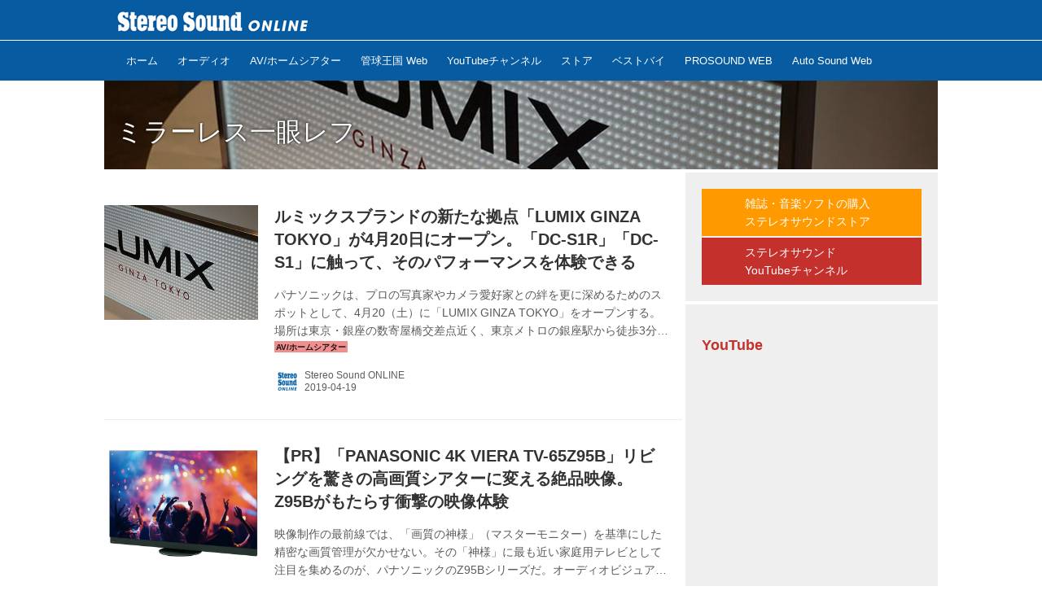

--- FILE ---
content_type: text/html; charset=utf-8
request_url: https://online.stereosound.co.jp/_tags/%E3%83%9F%E3%83%A9%E3%83%BC%E3%83%AC%E3%82%B9%E4%B8%80%E7%9C%BC%E3%83%AC%E3%83%95
body_size: 29502
content:
<!DOCTYPE html>
<html lang="ja">
<head>

<meta charset="utf-8">
<meta http-equiv="X-UA-Compatible" content="IE=Edge">
<meta name="viewport" content="width=device-width, initial-scale=1">
<meta name="format-detection" content="telephone=no">
<link rel="shortcut icon" href="https://d1uzk9o9cg136f.cloudfront.net/f/portal/16777440/custom/2018/04/19/e954ca42410b5d619104ecdd7dae74625dae1f31.jpg">
<link rel="apple-touch-icon" href="https://d1uzk9o9cg136f.cloudfront.net/f/portal/16777440/custom/2018/04/19/e954ca42410b5d619104ecdd7dae74625dae1f31.jpg">
<link rel="alternate" type="application/rss+xml" href="https://online.stereosound.co.jp/_rss/rss20.xml" title="Stereo Sound ONLINE - RSS Feed" />
<link rel="alternate" type="application/rss+xml" href="https://online.stereosound.co.jp/_tags/%E3%83%9F%E3%83%A9%E3%83%BC%E3%83%AC%E3%82%B9%E4%B8%80%E7%9C%BC%E3%83%AC%E3%83%95/rss20.xml" title="#ミラーレス一眼レフ - Stereo Sound ONLINE - RSS Feed" />





<title>ミラーレス一眼レフ - Stereo Sound ONLINE</title>

<meta name="description" content="ミラーレス一眼レフ の記事一覧 - オーディオ、AV、ホームシアターの専門雑誌を扱うステレオサウンド社が運営する、 オーディオ・ビジュアルのポータルサイト。最新ニュース、製品レビュー、ベストバイ、 グランプリなどに加え、人気の評論家による各種コラムや連載などオーディオ・ ビジュアルに関する情報が盛りだくさん。オーディオ・ビジュアルの世界をひろげます。">









<link rel="canonical" href="https://online.stereosound.co.jp/_tags/%E3%83%9F%E3%83%A9%E3%83%BC%E3%83%AC%E3%82%B9%E4%B8%80%E7%9C%BC%E3%83%AC%E3%83%95">








<!-- Piwik -->

<script id="script-piwik-setting">
window._piwik = {
	'BASE':'https://acs01.rvlvr.co/piwik/',
	'trackers':{
		'173':null,
		'695':null,
	},
	'pageview':null,
	'event':null,
}
</script>


<script src="/static/dinoportal/js/piwikutil.js" async defer></script>





<noscript>
<img src="https://acs01.rvlvr.co/piwik/piwik.php?idsite=695&rec=1&url=https%3A//online.stereosound.co.jp/_tags/%25E3%2583%259F%25E3%2583%25A9%25E3%2583%25BC%25E3%2583%25AC%25E3%2582%25B9%25E4%25B8%2580%25E7%259C%25BC%25E3%2583%25AC%25E3%2583%2595" style="border:0;display:none" alt="" width=1 height=1>
<img src="https://acs01.rvlvr.co/piwik/piwik.php?idsite=173&rec=1&url=https%3A//online.stereosound.co.jp/_tags/%25E3%2583%259F%25E3%2583%25A9%25E3%2583%25BC%25E3%2583%25AC%25E3%2582%25B9%25E4%25B8%2580%25E7%259C%25BC%25E3%2583%25AC%25E3%2583%2595" style="border:0;display:none" alt="" width=1 height=1>

</noscript>

<!-- End Piwik Tracking Code -->
<!-- /page.PIWIK_BASE_URL, /is_preview -->






<meta name="twitter:card" content="summary">
<meta property="og:type" content="article">
<meta property="og:url" content="https://online.stereosound.co.jp/_tags/%E3%83%9F%E3%83%A9%E3%83%BC%E3%83%AC%E3%82%B9%E4%B8%80%E7%9C%BC%E3%83%AC%E3%83%95">

<meta property="og:title" content="ミラーレス一眼レフ - Stereo Sound ONLINE">


<meta property="og:description" content="ミラーレス一眼レフ の記事一覧 - オーディオ、AV、ホームシアターの専門雑誌を扱うステレオサウンド社が運営する、 オーディオ・ビジュアルのポータルサイト。最新ニュース、製品レビュー、ベストバイ、 グランプリなどに加え、人気の評論家による各種コラムや連載などオーディオ・ ビジュアルに関する情報が盛りだくさん。オーディオ・ビジュアルの世界をひろげます。">


<meta property="og:image" content="https://d1uzk9o9cg136f.cloudfront.net/f/portal/16777440/rc/2018/07/03/345576b7c879708a95e4e48f6a53c22138b70d78.jpg">






<meta property="fb:app_id" content="https://www.facebook.com/stereosound.publishing/" />



<link rel="stylesheet" href="/static/lib/js/jquery-embedhelper.css?_=251225165549">


<link rel="preload" href="/static/lib/fontawesome-4/fonts/fontawesome-webfont.woff2?v=4.7.0" as="font" type="font/woff2" crossorigin>
<link rel="preload" href="/static/lib/ligaturesymbols-2/LigatureSymbols-2.11.ttf" as="font" type="font/ttf" crossorigin>

<script id="facebook-jssdk">/* hack: prevent fb sdk in body : proc by jquery-embedheler */</script>
<style id="style-prevent-animation">*,*:before,*:after{-webkit-transition:none!important;-moz-transition:none!important;transition:none!important;-webkit-animation:none!important;-moz-animation:none!important;animation:none!important}</style>


<link rel="stylesheet" href="/static/dinoportal/css/reset.css?251225165549">
<link rel="stylesheet" href="/static/dinoportal/css/common.css?251225165549">
<link rel="stylesheet" href="/static/dinoportal/css/common-not-amp.css?251225165549">
<link rel="stylesheet" href="/static/user-notify/user-notify.css?251225165549">
<link rel="stylesheet" href="/static/wf/css/article.css?251225165549">
<link rel="stylesheet" href="/static/wf/css/article-not-amp.css?251225165549">
<link rel="stylesheet" href="/static/dinoportal/css/print.css?251225165549" media="print">

<link rel="stylesheet" href="/static/lib/jquery-carousel/jquery-carousel.css?251225165549">
<link rel="stylesheet" href="/static/lib/jquery-carousel-2/jquery-carousel.css?251225165549">

<link href="/static/lib/ligaturesymbols-2/LigatureSymbols.min.css" rel="stylesheet" type="text/css">
<link href="/static/lib/ligaturesymbols-2/LigatureSymbols.min.css" rel="stylesheet" type="text/css">
<link href="/static/lib/rvlvr/rvlvr.css" rel="stylesheet">

<link rel="stylesheet" href="/static/dinoportal/custom/maxwidth.css?251225165549">


<!-- jquery migrate for develop -->
<script src="/static/lib/js/jquery-3.7.1.min.js"></script>
<script src="/static/lib/js/jquery-migrate-3.5.2.min.js"></script>	
<script src="/static/lib/js/jquery-migrate-enable.js"></script>

<script src="/static/lib/js/jquery-utils.js?251225165549"></script>




<script>$(function(){setTimeout(function(){$('#style-prevent-animation').remove();},1000)});</script>

<script>window._langrc={login:'ログイン',search:'検索'}</script>


<link rel="stylesheet" href="/static/dinoportal/css/index.css?251225165549">
<link rel="stylesheet" href="/static/dinoportal/css/newsfeed.css?251225165549">


<link rel="stylesheet" href="/static/dinoportal/css/users.css?251225165549">
<link rel="stylesheet" href="/static/dinoportal/css/tenants.css?251225165549">


<style>
.network-error > span:after {
	content:'通信エラーです' '\0a' 'しばらくして再読み込みしてください';
}
</style>

<style id="style-feedlabel-colors">
/* */
body:not(.page-menufeed)
	.wfcontent .content-feedlabel > span:before,
body.page-menufeed .newsfeed-block
	.wfcontent .content-feedlabel > span:before {
	content:"\00a0"; /* &nbsp; */
}
/*  */
body:not(.page-menufeed):not([data-page-tag="ポータブル"])
		.wfcontent[data-tags*=" ポータブル "] .content-feedlabel > span,
body.page-menufeed .newsfeed-block:not([data-newsfeed-block-tag="ポータブル"])
		.wfcontent[data-tags*=" ポータブル "] .content-feedlabel > span {
	color:rgba(0,0,0,.9);
	background:rgb(223, 32, 136);
	/* is_dark */color:rgba(255,255,255,.9);/* ; */
}
body:not(.page-menufeed):not([data-page-tag="ポータブル"])
		.wfcontent[data-tags*=" ポータブル "] .content-feedlabel > span:before,
body.page-menufeed .newsfeed-block:not([data-newsfeed-block-tag="ポータブル"])
		.wfcontent[data-tags*=" ポータブル "] .content-feedlabel > span:before {
	content:"ポータブル";
}
/*  */
body:not(.page-menufeed):not([data-page-tag="HiVi"])
		.wfcontent[data-tags*=" HiVi "] .content-feedlabel > span,
body.page-menufeed .newsfeed-block:not([data-newsfeed-block-tag="HiVi"])
		.wfcontent[data-tags*=" HiVi "] .content-feedlabel > span {
	color:rgba(0,0,0,.9);
	background:rgb(223, 32, 32);
	/* is_dark */color:rgba(255,255,255,.9);/* ; */
}
body:not(.page-menufeed):not([data-page-tag="HiVi"])
		.wfcontent[data-tags*=" HiVi "] .content-feedlabel > span:before,
body.page-menufeed .newsfeed-block:not([data-newsfeed-block-tag="HiVi"])
		.wfcontent[data-tags*=" HiVi "] .content-feedlabel > span:before {
	content:"HiVi";
}
/*  */
body:not(.page-menufeed):not([data-page-tag="Stereo_Sound"])
		.wfcontent[data-tags*=" Stereo_Sound "] .content-feedlabel > span,
body.page-menufeed .newsfeed-block:not([data-newsfeed-block-tag="Stereo_Sound"])
		.wfcontent[data-tags*=" Stereo_Sound "] .content-feedlabel > span {
	color:rgba(0,0,0,.9);
	background:rgb(64, 87, 191);
	/* is_dark */color:rgba(255,255,255,.9);/* ; */
}
body:not(.page-menufeed):not([data-page-tag="Stereo_Sound"])
		.wfcontent[data-tags*=" Stereo_Sound "] .content-feedlabel > span:before,
body.page-menufeed .newsfeed-block:not([data-newsfeed-block-tag="Stereo_Sound"])
		.wfcontent[data-tags*=" Stereo_Sound "] .content-feedlabel > span:before {
	content:"Stereo\20 Sound";
}
/*  */
body:not(.page-menufeed):not([data-page-tag="イベント"])
		.wfcontent[data-tags*=" イベント "] .content-feedlabel > span,
body.page-menufeed .newsfeed-block:not([data-newsfeed-block-tag="イベント"])
		.wfcontent[data-tags*=" イベント "] .content-feedlabel > span {
	color:rgba(0,0,0,.9);
	background:rgb(223, 136, 32);
	/* is_light; */
}
body:not(.page-menufeed):not([data-page-tag="イベント"])
		.wfcontent[data-tags*=" イベント "] .content-feedlabel > span:before,
body.page-menufeed .newsfeed-block:not([data-newsfeed-block-tag="イベント"])
		.wfcontent[data-tags*=" イベント "] .content-feedlabel > span:before {
	content:"イベント";
}
/*  */
body:not(.page-menufeed):not([data-page-tag="ランキング"])
		.wfcontent[data-tags*=" ランキング "] .content-feedlabel > span,
body.page-menufeed .newsfeed-block:not([data-newsfeed-block-tag="ランキング"])
		.wfcontent[data-tags*=" ランキング "] .content-feedlabel > span {
	color:rgba(0,0,0,.9);
	background:rgb(64, 87, 191);
	/* is_dark */color:rgba(255,255,255,.9);/* ; */
}
body:not(.page-menufeed):not([data-page-tag="ランキング"])
		.wfcontent[data-tags*=" ランキング "] .content-feedlabel > span:before,
body.page-menufeed .newsfeed-block:not([data-newsfeed-block-tag="ランキング"])
		.wfcontent[data-tags*=" ランキング "] .content-feedlabel > span:before {
	content:"ランキング";
}
/*  */
body:not(.page-menufeed):not([data-page-tag="連載"])
		.wfcontent[data-tags*=" 連載 "] .content-feedlabel > span,
body.page-menufeed .newsfeed-block:not([data-newsfeed-block-tag="連載"])
		.wfcontent[data-tags*=" 連載 "] .content-feedlabel > span {
	color:rgba(0,0,0,.9);
	background:rgb(178, 143, 239);
	/* is_light; */
}
body:not(.page-menufeed):not([data-page-tag="連載"])
		.wfcontent[data-tags*=" 連載 "] .content-feedlabel > span:before,
body.page-menufeed .newsfeed-block:not([data-newsfeed-block-tag="連載"])
		.wfcontent[data-tags*=" 連載 "] .content-feedlabel > span:before {
	content:"連載";
}
/*  */
body:not(.page-menufeed):not([data-page-tag="映画"])
		.wfcontent[data-tags*=" 映画 "] .content-feedlabel > span,
body.page-menufeed .newsfeed-block:not([data-newsfeed-block-tag="映画"])
		.wfcontent[data-tags*=" 映画 "] .content-feedlabel > span {
	color:rgba(0,0,0,.9);
	background:rgba(0,0,0,.25);
	/* is_light; */
}
body:not(.page-menufeed):not([data-page-tag="映画"])
		.wfcontent[data-tags*=" 映画 "] .content-feedlabel > span:before,
body.page-menufeed .newsfeed-block:not([data-newsfeed-block-tag="映画"])
		.wfcontent[data-tags*=" 映画 "] .content-feedlabel > span:before {
	content:"映画";
}
/*  */
body:not(.page-menufeed):not([data-page-tag="ショップ紹介"])
		.wfcontent[data-tags*=" ショップ紹介 "] .content-feedlabel > span,
body.page-menufeed .newsfeed-block:not([data-newsfeed-block-tag="ショップ紹介"])
		.wfcontent[data-tags*=" ショップ紹介 "] .content-feedlabel > span {
	color:rgba(0,0,0,.9);
	background:rgba(0,0,0,.25);
	/* is_light; */
}
body:not(.page-menufeed):not([data-page-tag="ショップ紹介"])
		.wfcontent[data-tags*=" ショップ紹介 "] .content-feedlabel > span:before,
body.page-menufeed .newsfeed-block:not([data-newsfeed-block-tag="ショップ紹介"])
		.wfcontent[data-tags*=" ショップ紹介 "] .content-feedlabel > span:before {
	content:"ショップ紹介";
}
/*  */
body:not(.page-menufeed):not([data-page-tag="インタビュー"])
		.wfcontent[data-tags*=" インタビュー "] .content-feedlabel > span,
body.page-menufeed .newsfeed-block:not([data-newsfeed-block-tag="インタビュー"])
		.wfcontent[data-tags*=" インタビュー "] .content-feedlabel > span {
	color:rgba(0,0,0,.9);
	background:rgba(0,0,0,.25);
	/* is_light; */
}
body:not(.page-menufeed):not([data-page-tag="インタビュー"])
		.wfcontent[data-tags*=" インタビュー "] .content-feedlabel > span:before,
body.page-menufeed .newsfeed-block:not([data-newsfeed-block-tag="インタビュー"])
		.wfcontent[data-tags*=" インタビュー "] .content-feedlabel > span:before {
	content:"インタビュー";
}
/*  */
body:not(.page-menufeed):not([data-page-tag="ベストバイ\/グランプリ"])
		.wfcontent[data-tags*=" ベストバイ\/グランプリ "] .content-feedlabel > span,
body.page-menufeed .newsfeed-block:not([data-newsfeed-block-tag="ベストバイ\/グランプリ"])
		.wfcontent[data-tags*=" ベストバイ\/グランプリ "] .content-feedlabel > span {
	color:rgba(0,0,0,.9);
	background:rgba(0,0,0,.25);
	/* is_light; */
}
body:not(.page-menufeed):not([data-page-tag="ベストバイ\/グランプリ"])
		.wfcontent[data-tags*=" ベストバイ\/グランプリ "] .content-feedlabel > span:before,
body.page-menufeed .newsfeed-block:not([data-newsfeed-block-tag="ベストバイ\/グランプリ"])
		.wfcontent[data-tags*=" ベストバイ\/グランプリ "] .content-feedlabel > span:before {
	content:"ベストバイ\/グランプリ";
}
/*  */
body:not(.page-menufeed):not([data-page-tag="レビュー"])
		.wfcontent[data-tags*=" レビュー "] .content-feedlabel > span,
body.page-menufeed .newsfeed-block:not([data-newsfeed-block-tag="レビュー"])
		.wfcontent[data-tags*=" レビュー "] .content-feedlabel > span {
	color:rgba(0,0,0,.9);
	background:rgb(101, 32, 223);
	/* is_dark */color:rgba(255,255,255,.9);/* ; */
}
body:not(.page-menufeed):not([data-page-tag="レビュー"])
		.wfcontent[data-tags*=" レビュー "] .content-feedlabel > span:before,
body.page-menufeed .newsfeed-block:not([data-newsfeed-block-tag="レビュー"])
		.wfcontent[data-tags*=" レビュー "] .content-feedlabel > span:before {
	content:"レビュー";
}
/*  */
body:not(.page-menufeed):not([data-page-tag="管球王国"])
		.wfcontent[data-tags*=" 管球王国 "] .content-feedlabel > span,
body.page-menufeed .newsfeed-block:not([data-newsfeed-block-tag="管球王国"])
		.wfcontent[data-tags*=" 管球王国 "] .content-feedlabel > span {
	color:rgba(0,0,0,.9);
	background:rgb(116, 116, 116);
	/* is_dark */color:rgba(255,255,255,.9);/* ; */
}
body:not(.page-menufeed):not([data-page-tag="管球王国"])
		.wfcontent[data-tags*=" 管球王国 "] .content-feedlabel > span:before,
body.page-menufeed .newsfeed-block:not([data-newsfeed-block-tag="管球王国"])
		.wfcontent[data-tags*=" 管球王国 "] .content-feedlabel > span:before {
	content:"管球王国";
}
/*  */
body:not(.page-menufeed):not([data-page-tag="AV\/ホームシアター"])
		.wfcontent[data-tags*=" AV\/ホームシアター "] .content-feedlabel > span,
body.page-menufeed .newsfeed-block:not([data-newsfeed-block-tag="AV\/ホームシアター"])
		.wfcontent[data-tags*=" AV\/ホームシアター "] .content-feedlabel > span {
	color:rgba(0,0,0,.9);
	background:rgb(239, 143, 143);
	/* is_light; */
}
body:not(.page-menufeed):not([data-page-tag="AV\/ホームシアター"])
		.wfcontent[data-tags*=" AV\/ホームシアター "] .content-feedlabel > span:before,
body.page-menufeed .newsfeed-block:not([data-newsfeed-block-tag="AV\/ホームシアター"])
		.wfcontent[data-tags*=" AV\/ホームシアター "] .content-feedlabel > span:before {
	content:"AV\/ホームシアター";
}
/*  */
body:not(.page-menufeed):not([data-page-tag="オーディオ"])
		.wfcontent[data-tags*=" オーディオ "] .content-feedlabel > span,
body.page-menufeed .newsfeed-block:not([data-newsfeed-block-tag="オーディオ"])
		.wfcontent[data-tags*=" オーディオ "] .content-feedlabel > span {
	color:rgba(0,0,0,.9);
	background:rgb(187, 175, 207);
	/* is_light; */
}
body:not(.page-menufeed):not([data-page-tag="オーディオ"])
		.wfcontent[data-tags*=" オーディオ "] .content-feedlabel > span:before,
body.page-menufeed .newsfeed-block:not([data-newsfeed-block-tag="オーディオ"])
		.wfcontent[data-tags*=" オーディオ "] .content-feedlabel > span:before {
	content:"オーディオ";
}
/*  */
body:not(.page-menufeed):not([data-page-tag="PICKUP"])
		.wfcontent[data-tags*=" PICKUP "] .content-feedlabel > span,
body.page-menufeed .newsfeed-block:not([data-newsfeed-block-tag="PICKUP"])
		.wfcontent[data-tags*=" PICKUP "] .content-feedlabel > span {
	color:rgba(0,0,0,.9);
	background:rgb(255, 255, 0);
	/* is_light; */
}
body:not(.page-menufeed):not([data-page-tag="PICKUP"])
		.wfcontent[data-tags*=" PICKUP "] .content-feedlabel > span:before,
body.page-menufeed .newsfeed-block:not([data-newsfeed-block-tag="PICKUP"])
		.wfcontent[data-tags*=" PICKUP "] .content-feedlabel > span:before {
	content:"PICKUP";
}
/*  */
body:not(.page-menufeed):not([data-page-tag="PR"])
		.wfcontent[data-tags*=" PR "] .content-feedlabel > span,
body.page-menufeed .newsfeed-block:not([data-newsfeed-block-tag="PR"])
		.wfcontent[data-tags*=" PR "] .content-feedlabel > span {
	color:rgba(0,0,0,.9);
	background:rgb(232, 232, 232);
	/* is_light; */
}
body:not(.page-menufeed):not([data-page-tag="PR"])
		.wfcontent[data-tags*=" PR "] .content-feedlabel > span:before,
body.page-menufeed .newsfeed-block:not([data-newsfeed-block-tag="PR"])
		.wfcontent[data-tags*=" PR "] .content-feedlabel > span:before {
	content:"PR";
}
/*  */

</style>


<script id="script-acs-flags">
window._use_acs_feed_dummy=false;
window._use_vpv_iframe=false;
</script>




<!-- custom css as less  -->


<script id="style-site-custom-evals">window._adjustwidgets = {start: 2, step:4}</script>

<style id="style-site-custom" type="text/less">
/**** 各種色設定 ****/

/**** imported colors.less ****/


@colors-base: #666; 
@colors-base-bg: white; 
@colors-base-box: @colors-base; 
@colors-base-box-bg: fade(@colors-base, 8%); 

@colors-header: @colors-base; 
@colors-header-bg: @colors-base-bg; 
@colors-header-menu: @colors-header; 
@colors-header-menu-bg: @colors-header-bg; 
@colors-header-menu-active: black; 
@colors-header-menu-active-bg: transparent; 
@colors-header-menu-active-mark: black; 
@colors-header-shadow: #eee; 

@colors-footer: @colors-base-box; 
@colors-footer-bg: @colors-base-box-bg; 

@colors-widget: @colors-base-box; 
@colors-widget-bg: @colors-base-box-bg; 
@colors-marble: @colors-widget; 
@colors-marble-bg: @colors-widget-bg; 
@colors-marblebar: @colors-base; 
@colors-marblebar-bg: @colors-base-bg; 


@colors-menufeed-title: black; 
@colors-contents-title: @colors-base; 
@colors-cards-bg: #eee; 

@colors-content-heading: @colors-base; 
@colors-content-heading-decoration: @colors-base; 
@colors-content-subheading: @colors-base; 
@colors-content-subheading-decoration: @colors-base; 
@colors-content-body-link: inherit; 
@colors-content-body-link-active: inherit; 
@colors-content-quote: @colors-base-box; 
@colors-content-quote-bg: @colors-base-box-bg; 
@colors-content-box: @colors-base-box; 
@colors-content-box-bg: @colors-base-box-bg; 


@colors-paging-current: @colors-base-box; 
@colors-paging-current-bg: @colors-base-box-bg; 


@colors-spiral-header: @colors-header; 
@colors-spiral-header-bg: @colors-header-bg; 
@colors-spiral-header-shadow: @colors-header-shadow;



@colors-btn: black;
@colors-btn-bg: #eee;
@colors-btn-border: #ccc;

@colors-btn-colored: white;
@colors-btn-colored-bg: hsl(359, 57%, 49%);
@colors-btn-colored-border: hsl(359, 57%, 49%);


@colors-tab-active: hsl(359, 57%, 49%);



body {
	color: @colors-base;
	background: @colors-base-bg;
}
.content-info {
	color: @colors-base;
}

*,*:after,*:before {
	border-color: fade(@colors-base, 50%);
}



#header-container,
.menu-overflowed > .container {
	color: @colors-header;
}
#header-bgs:after {
	border-bottom-color: @colors-header-shadow;
}


.spiral-header-container {
	color: @colors-spiral-header;
}
.spiral-header-bgs {
	border-bottom-color: @colors-spiral-header-shadow;
}




#header-menu {
	color: @colors-header-menu;
}

.menu-overflowed > .container {
	color: @colors-header-menu;
	background: @colors-header-menu-bg;
}

#header-bg {
	background: @colors-header-bg;
}
.spiral-header-bg {
	background: @colors-spiral-header-bg;
}
#header-menu-bg {
	background: @colors-header-menu-bg;
}


#header:not(.initialized) {
	background: @colors-header-bg;
}
@media (max-width:767px) {
	#header:not(.initialized) #header-menu {
		background: @colors-header-menu-bg;
	}
}

#header-menu > a:hover,
#header-menu > a.active {
	color: @colors-header-menu-active;
	background: @colors-header-menu-active-bg;
}
#header-menu > a:hover:after,
#header-menu > a.active:after {
	border-bottom-color: @colors-header-menu-active-mark;
}


#footer {
	color: @colors-footer;
	background: @colors-footer-bg;
}


.newsfeed-block-header h2 {
	color: @colors-menufeed-title;
}

#newsfeed .wfcontent .content-link .content-title {
	color: @colors-contents-title;
}


#newsfeed.newsfeed-all-display-type-photo,
#newsfeed.newsfeed-all-display-type-card {
	background: @colors-cards-bg;
}


body.page-ctstock #main > .content .content-summary a:not(.btn),
body.page-ctstock #main > .content .content-body-body a:not(.btn),
body.page-content #main > .content .content-summary a:not(.btn),
body.page-content #main > .content .content-body-body a:not(.btn) {
	color: @colors-content-body-link;
}
body.page-ctstock #main > .content .content-summary a:not(.btn):hover,
body.page-ctstock #main > .content .content-summary a:not(.btn):active,
body.page-ctstock #main > .content .content-body-body a:not(.btn):hover,
body.page-ctstock #main > .content .content-body-body a:not(.btn):active,
body.page-content #main > .content .content-summary a:not(.btn):hover,
body.page-content #main > .content .content-summary a:not(.btn):active,
body.page-content #main > .content .content-body-body a:not(.btn):hover,
body.page-content #main > .content .content-body-body a:not(.btn):active {
	color: @colors-content-body-link-active;
}

.article > .article-heading {
	color: @colors-content-heading;
	border-color: @colors-content-heading-decoration;
}
.article > .article-subheading {
	color: @colors-content-subheading;
	border-color: @colors-content-subheading-decoration;
}


.article > .quotebox {
	color: @colors-content-quote;
	background: @colors-content-quote-bg;
}
.article > p.box {
	color: @colors-content-box;
	background: @colors-content-box-bg;
}



body:not(.custom-sidebar-separate) .widgets,
body.custom-sidebar-separate .widgets > *,
#newsfeed .widget {
	color: @colors-widget;
	background: @colors-widget-bg;
}


#newsfeed .marble {
	color: @colors-marble;
	background: @colors-marble-bg;
}
#newsfeed .marblebar {
	color: @colors-marblebar;
	background: @colors-marblebar-bg;
}


.btn,
.btn:hover,
.btn:active,
a.btn,
a.btn:hover,
a.btn:active,
a.btn:visited,
button,
button:hover,
button:active,
input[type="button"], input[type="submit"], input[type="reset"],
input[type="button"]:hover, input[type="submit"]:hover, input[type="reset"]:hover,
input[type="button"]:active, input[type="submit"]:active, input[type="reset"]:active {
	color:@colors-btn;
	background:@colors-btn-bg;
	border:1px solid @colors-btn-border;
}

.btn-colored, .btn-colored:hover, .btn-colored:active,
.btn-colored[disabled], .btn-colored[disabled]:hover,
a.btn-colored, a.btn-colored:hover, a.btn-colored:active, a.btn-colored:visited,
a.btn-colored[disabled], a.btn-colored[disabled]:hover, a.btn-colored[disabled]:visited,
input[type="button"].btn-colored, input[type="button"].btn-colored:hover, input[type="button"].btn-colored:active,
button:not([type]):not(.btn-normal),
button[type="submit"]:not(.btn-normal), input[type="submit"]:not(.btn-normal),
button[type="submit"]:not(.btn-normal):hover, input[type="submit"]:not(.btn-normal):hover,
button[type="submit"]:not(.btn-normal):active, input[type="submit"]:not(.btn-normal):active {
	color:@colors-btn-colored;
	background:@colors-btn-colored-bg;
	border:1px solid @colors-btn-colored-border;
}

.nav-tabs > li.active > a,
.nav-tabs > li.active > a:hover,
.nav-tabs > li > a:hover {
	border-bottom-color:@colors-tab-active;
}
.nav-tabs > li > a:hover {
	border-bottom-color:fade(@colors-tab-active, 30%);
}


body.page-ctstock #main>.content .content-body-body a.content-paging-link.content-paging-link-current,
body.page-ctstock #main>.content .content-body-body a.content-paging-link:hover,
body.page-content #main>.content .content-body-body a.content-paging-link.content-paging-link-current,
body.page-content #main>.content .content-body-body a.content-paging-link:hover {
	color: @colors-paging-current;
	background: @colors-paging-current-bg;
	border-color: @colors-paging-current;
}


/**** end of imported colors.less ****/


@colors-base: #333; /* ベース色(文字) */
@colors-main: #075BA1; /* ベース色(文字) */
@colors-header-menu-active-mark: @colors-main; /* アクティブヘッダメニュー(下線) */

/* ヘッダ */
@colors-header: #fff;
@colors-header-bg: @colors-main;
@colors-header-menu: #fff;
@colors-header-menu-bg: @colors-main;
@colors-header-menu-active: #fff;
@colors-header-menu-active-bg:	rgba(255,255,255, .5);
@colors-header-menu-active-mark: @colors-main;
@colors-header-shadow: @colors-main;

/* フッタ */
@colors-footer: #979797; /* フッタ色（文字） */
@colors-footer-bg: #2c2c2c; /* フッタ色（背景） */

/* サイドバーとウィジェット */
@colors-widget: @colors-base-box; /* ウィジェット(文字) */

/**** モバイルでメニューフィードサイドバーの.widget要素を最下部にまとめる ****/
@adjustwidgets: ~`window._adjustwidgets = {start: 2, step:4}`;

/**** 人気記事の件数調整用カスタムCSS ****/
.widget-hot ul li:nth-child(n+4) {
	display:	none;
}

/**** adino記事で【AD】アイコン非表示 ****/
.content-sponsored {
display: none;
}

/**** サイドバーの要素をウィジェットブロックに分ける ****/

/**** imported sidebar-separate.css ****/



body.custom-sidebar-separate {}

.widgets {
	padding: 0;
	background: transparent;
}

.widgets > * {
	padding: 20px;
	background: #f8f8f8;
}

.widgets > .nopadding {
	padding: 0;
}

.widget h3:first-child {
	padding-top: 0;
}

.widgets {
	border: 4px solid transparent;
}
body:not(.custom-sidebar-left) .widgets {
	border-right: none;
}
body.custom-sidebar-left .widgets {
	border-left: none;
}

.widgets > * + *, .widget + .widget {
	margin-top: 4px;
}

.main-contents {
	padding-top: 4px;
}
/**** end of imported sidebar-separate.css ****/



/**** ヘッダメニューを常にモバイルと同じにする ****/

/**** imported header-menu-always-mobile.css ****/



@media (min-width:768px) {
	#main {
		padding-top:105px; 
		
	}
	
	.spiral-header-container,
	#header-container {
		font-size:14px;
		height:auto;
	}
	
	#header.slide-up #header-container {
		
	}
	
	#header-menu {
		font-size:90%;
	}
	
	#header-menu {
		-webkit-box-ordinal-group:3;
		-moz-box-ordinal-group:3;
		-ms-flex-order:3;
		-webkit-order:3;
		order:3;
		
		width:100%;
		padding-left:15px;
		padding-right:15px;
	}
	
	.spiral-header-defaults,
	#header-defaults {
		flex-wrap:wrap;
	}
	
	#header-menu > * {
		display:inline-block;
	}
	#header-menu {
		white-space: nowrap;
	}
	
	#header-menu > .menu-more {
		padding-left:10px;
		padding-right:10px;
	}
	
	#header-right {
		-webkit-box-ordinal-group:2;
		-moz-box-ordinal-group:2;
		-ms-flex-order:2;
		-webkit-order:2;
		order:2;
	}
	
	
	#header-menu > a,
	#header-menu > span {
		padding:12px;
		padding-bottom:10px;
		height:auto;
	}
	
	#header-menu-bg {
		background:@colors-header-bg;
	}
}


/**** end of imported header-menu-always-mobile.css ****/



/**** 著者のサイト名を消す ****/
.wfuser-site, .user-heading-site,
.content-author-site-wrap,
.widget-content-author-site-wrap { display:none; }



/**** 各タグで抽出したページ ****/




/**** ヘッダの検索アイコンで検索フィールドを直接表示 ****/
@requirejs: url('/static/dinoportal/custom/freeq-here.js');
// カスタムで場所を移動している場合は以下のようなスクリプトで調整すること
// $(document).on('adjustfqpos', '#freeq-here', function(ev, do_focus){ ...#freeq-here の位置調整... });

/**** テーブルタグを使えるようにする ****/

.tbl {
	width: 100%;
	margin: auto;
	border: 1px solid #ddd;
}
.tbl tr {
	width: 100%;
	border-top: 1px solid #ddd;
}
.tbl th, .tbl td {
	padding: 15px;
}
.tbl thead th {
	background: #000;
	color: #fff;
	text-align: left;
}
.tbl tbody {
	text-align: left;
}
.tbl tbody th {
	background: #f3f3f3;
	vertical-align: top;
}

@media only screen and (max-width: 767px) {
	.tbl tr {
		display: block;
		width: 100%;
	}
	.tbl thead {
		display: none;
	}
	.tbl tbody {
		display: block;
		width: 100%;
		overflow: hidden;
	}
	.tbl tbody th {
		list-style: none;
	}

	.tbl tbody th, .tbl tbody td {
		width: 100%;
		display: block;
	}
}

/**** フィードで公開日を表示 ****/
#newsfeed .content-author-info > .flex-item[data-pubdate]:after {
	content:attr(data-pubdate);
	display:block;
}
@media (min-width:768px) {
	.custom-menufeed-big-leading
			#newsfeed .newsfeed-block.newsfeed-all-display-type-card
			.wfcontent:first-child .content-leading .img-wrap:before {
		padding-bottom: 13.2px;
	}
}

/**** 新着・優先マーカーを追加 ****/

/**** imported new-marker.less ****/


@new-marker-recent: '3d'; 

@colors-new-marker: hsl(0, 67%, 95%);
@colors-new-marker-bg: hsl(0, 67%, 45%);
@colors-pinned-marker: hsl(60, 100%, 20%);
@colors-pinned-marker-bg: hsl(60, 100%, 47%);



.pinned-marker,
.new-marker {
	font-family: verdana;
	font-weight: bold;
	font-style:normal;
	text-decoration:none;
	text-shadow:none;
	display:inline-block;
	line-height:1;
	font-size:60%;
	vertical-align:text-top;
	padding:0.25em;
	margin-right:0.5em;
	position:relative;
	top:0.05em;
}

.pinned-marker {
	content:"PICKUP";
	color:@colors-pinned-marker;
	background:@colors-pinned-marker-bg;
}

.new-marker {
	content:"NEW";
	color:@colors-new-marker;
	background:@colors-new-marker-bg;
}

& when (@new-marker-recent = 'test') {
	.wfcontent[data-pubdate-recent] .content-title:before
	{ .new-marker; }
}

.wfcontent.is-pinned .content-title:before {
	.pinned-marker;
}

& when (@new-marker-recent = '0d') {
	.wfcontent[data-pubdate-recent="-0d"] .content-title:before
	{ .new-marker; }
}

& when (@new-marker-recent = '1d') {
	.wfcontent[data-pubdate-recent="-1d"] .content-title:before,
	.wfcontent[data-pubdate-recent="-0d"] .content-title:before
	{ .new-marker; }
}

& when (@new-marker-recent = '2d') {
	.wfcontent[data-pubdate-recent="-2d"] .content-title:before,
	.wfcontent[data-pubdate-recent="-1d"] .content-title:before,
	.wfcontent[data-pubdate-recent="-0d"] .content-title:before
	{ .new-marker; }
}

& when (@new-marker-recent = '3d') {
	.wfcontent[data-pubdate-recent="-3d"] .content-title:before,
	.wfcontent[data-pubdate-recent="-2d"] .content-title:before,
	.wfcontent[data-pubdate-recent="-1d"] .content-title:before,
	.wfcontent[data-pubdate-recent="-0d"] .content-title:before
	{ .new-marker; }
}

& when (@new-marker-recent = '1w') {
	.wfcontent[data-pubdate-recent="-1w"] .content-title:before,
	.wfcontent[data-pubdate-recent="-3d"] .content-title:before,
	.wfcontent[data-pubdate-recent="-2d"] .content-title:before,
	.wfcontent[data-pubdate-recent="-1d"] .content-title:before,
	.wfcontent[data-pubdate-recent="-0d"] .content-title:before
	{ .new-marker; }
}

& when (@new-marker-recent = '1m') {
	.wfcontent[data-pubdate-recent="-1m"] .content-title:before,
	.wfcontent[data-pubdate-recent="-1w"] .content-title:before,
	.wfcontent[data-pubdate-recent="-3d"] .content-title:before,
	.wfcontent[data-pubdate-recent="-2d"] .content-title:before,
	.wfcontent[data-pubdate-recent="-1d"] .content-title:before,
	.wfcontent[data-pubdate-recent="-0d"] .content-title:before
	{ .new-marker; }
}

/**** end of imported new-marker.less ****/


@new-marker-recent: '1d'; /* 0d, 1d, 2d, 3d, 1w, 1m, test */
@colors-new-marker: hsl(0, 67%, 95%);
@colors-new-marker-bg: hsl(0, 67%, 45%);
@colors-pinned-marker: hsl(60, 100%, 20%);
@colors-pinned-marker-bg: hsl(60, 100%, 47%);

/** 非表示要素 **/
#user-notifies,
#user-notifies-toggle,
#left-menu li > a#user-notifies-toggle	{ display: none; }

/*** サムネイル拡大 ***/
.content-leading.flex-item {
		width: 30%;
}
.content-leading.flex-item + .flex-item {
	width: 70%;
}

.widget-content-leading {
	width: 40%;
	padding-right: 10px;
	position: relative;
}

.widget-content-text {
	width: 60%;
}
.content-leading .img-wrap:before,
.widget-content-leading .img-wrap:before {
	padding-top: 75%;
}

@media (min-width:768px) {
	.content-region .widget-content {
			margin: 15px 0 0 0 !important;
			width: 49%;
		}
		.content-region .widget-content:nth-child(even){
			margin-left: 2% !important;
	}
}
@media (max-width:767px) {
	.newsfeed-block.newsfeed-all-display-type-list .wfcontent:first-child {
		margin-bottom: 0!important;
	}
	#newsfeed .wfcontent .content-body {
		font-size: 90%;
	}
	.content-leading.flex-item,
	.newsfeed-block.newsfeed-all-display-type-list .wfcontent.not-has-display-type .content-leading.flex-item,
	.widget-content-leading {
		width: 38%;
	}
	.content-leading.flex-item + .flex-item,
	.widget-content-text {
		width: 62%;
	}
	.widget-content-title {
		font-size: 75%;
		font-weight: normal;
	}
	#newsfeed .widget {
		padding: 20px 8px;
		margin: 0;
	}
	.content-region .widget-content + .widget-content {
			margin-top: 8px !important;
	}
	.newsfeed-block .wfcontent .content-info {
			margin-bottom: 2em;
	}
}


/*
*	@header
================================== */

.spiral-header-title, #header-title {
	max-width: 260px;
	margin: 5px 0 5px 10px;
}
#header-menu-bg {
	height: 100vh;
}
#header-bg, .spiral-header-bg {
	border-bottom: 1px solid #fff;
	height: 50px !important;
}
body.custom-header-image-center #header.slide-up #header-container, body.custom-header-menu-always-mobile #header.slide-up #header-container {
	transform: translateY(-50px) !important;
}
@media (max-width: 767px) {
	.spiral-header-title, #header-title {
		height: 52px;
		margin: 0;
		padding-left: 10px;
	}
	.spiral-header-title a, #header-title a {
		max-width: 140px;
	}
	#header-right {
		padding-right: 4px;
		width: unset;
		display: flex;
		flex-wrap: nowrap;
		justify-content: space-between;
		align-items: center;
	}
	#header-right > a {
		width: unset;
		padding: 8px;
	}
	#header-right > a#search-icon {
		-webkit-box-ordinal-group: 1;
		-webkit-order: 1;
		order: 1;
	}
}

/*
*	@footer
================================== */
#footer {
	margin-top: 40px;
}


/*
*	@widgets
================================== */
.content-region .widgets {
	padding-top: 15px;
}

html{
    scroll-behavior: smooth;
}
.gotop{
    display: block;
    width: 60px;
    height: 60px;
    box-sizing: border-box;
    background: #FFF;
    border: 1px solid #999;
    padding-top: 30px;
    text-align: center;
    letter-spacing: -1px;
    font-size: 85%;
    text-decoration: none;
    color: #333;
    opacity: 0.5;
    position: fixed;
    bottom: 20px;
    right: 20px;
    z-index: 10000;
}
.gotop::before{
    content: "";
    display: block;
    border-top: 2px solid #333;
    border-right: 2px solid #333;
    width: 25%;
    height: 25%;
    top: 25%;
    left: 0;
    right: 0;
    margin: auto;
    position: absolute;
    transform: rotate(-45deg);
}
.gotop:hover{
    opacity: 1;
}

</style>
<script>
<!--
/* custom css */
(function(d, s){
	var m, rx = /^@(import|requirejs:)\s+(\((css|less)\))?\s*(url\()?('|"|)(.+?)\5(\))?;/gm;
	var scripts = {};
	var bc = [], hd = d.getElementsByTagName('head')[0];
	function procCustomLess(custom_css) {
		custom_css =
			custom_css
				.replace(/\/\*([\S\s]*?)\*\//mg, '')
				.replace(/\/\/.*$/g, '');
		// console.log('custom_css:\n' + custom_css);
		while (m = rx.exec(custom_css)) {
			var cmd = m[1], arg = m[6];
			if (arg.indexOf('/static/dinoportal/custom/') != 0) {
				continue;
			}
			console.log('custom css:cmd=' + cmd + ',arg=' + arg);
			({
				'import': function(arg, m){
					m = arg.match(/^.+\/([^\/]*)\.(css|less)$/);
					if (m) {
						bc.push('custom-' + m[1]);
					}
				},
				'requirejs:': function(arg, m){
					m = arg.match(/^.+\/([^\/]*)\.(js)$/);
					if (m) {
						// $('<'+'script src='+m[2]+'></'+'script>').appendTo('body');
						s = d.createElement('script');
						s.src = arg;
						hd.appendChild(s);
					}
				},
			}[cmd]||(function(){}))(arg);
		}
	}
	function procCustomLessImported(custom_css){
		// chrome 101 workaround #4302 / server side import css,less
		var m, rx2 = /\*\*\* imported ((\S+)\.(less|css)) \*\*\*/gm;
		while (m = rx2.exec(custom_css)) {
			console.log('custom css server imported:' + m[1])
			bc.push('custom-' + m[2]);
		}
	}
	var custom_css = (d.getElementById('style-site-custom')||{}).innerHTML;
	custom_css && procCustomLess(custom_css);
	custom_css && procCustomLessImported(custom_css);
	custom_css = (d.getElementById('style-path-custom')||{}).innerHTML;
	custom_css && procCustomLess(custom_css);
	custom_css && procCustomLessImported(custom_css);
	$(function(){
		d.body.className = d.body.className + ' ' + bc.join(' ');
		$(document).trigger('loadcustoms');
		window._customized = {};
		$.each(bc, function(i, v){
			var vname = v.replace(/custom-/, '').replace(/-/g, '_');
			window._customized[vname] = true;
		});
		console.log('body.' + bc.join('.'));
		console.log('window._customized', window._customized);
	});
})(document);
/*  less */
window.less = { env:'development', errorReporting:'console', dumpLineNumbers: "comments", logLevel:2, compress:false, javascriptEnabled:true };

(function(){
	var ls = document.getElementById('style-site-custom'),
		ls_txt = ls.textContent.replace(
			/^\/\*\*\* external import: (.+) \*\*\*\//gm, function(a, href){
				var ln = document.createElement('link');
				ln.setAttribute('data-from-customcss', '1');
				ln.rel = 'stylesheet';
				ln.href = href;
				ls.parentNode.insertBefore(ln, ls);
				console.log('custom css: inserted external link[rel="stylesheet"]', ln);
				return '/* replaced */';
			});
})();

(function(s){
	if (window.navigator.userAgent.match(/msie (7|8|9|10)/i)) {
		s.src = '/static/lib/less/less.min.js?_=251225165549';
	} else {
		s.src = '/static/lib/less-4.1.2/less.min.js?_=251225165549';
	}
	document.head.appendChild(s);
})(document.createElement('script'));

/*  */
// ' -->
</script>



<!-- end of custom css -->

<style id="style-spaceless-init">.spaceless > * { float:left; }</style>

<!-- acs --><!-- Global site tag (gtag.js) - Google Analytics -->
<script async src="https://www.googletagmanager.com/gtag/js?id=UA-121630757-1"></script>
<script>
  window.dataLayer = window.dataLayer || [];
  function gtag(){dataLayer.push(arguments);}
  gtag('js', new Date());

  gtag('config', 'UA-121630757-1');
  gtag('config', 'G-7QM5D305V2');
 
 
 
 window.gtag = window.gtag||function(){dataLayer.push(arguments)};
function _vpvup(ev){
	// 仮想PVイベントを送信
	gtag('event', 'page_view', {
		page_path: '/' + ev.detail.new_href.split('/').slice(3).join('/'),
		page_location: ev.detail.new_href,
		page_referrer: ev.detail.old_href,
	});
}
// URL変更でPVアップ : GA4の拡張計測機能を活かす場合は不要
document.addEventListener('_changehref', _vpvup);
// 一覧の動的ページ追加でPVアップ
document.addEventListener('_virtualpv', _vpvup); 
</script>


<script async custom-element="amp-analytics"
    src="https://cdn.ampproject.org/v0/amp-analytics-0.1.js"></script>

<!-- User Heat Tag -->
<script type="text/javascript">
(function(add, cla){window['UserHeatTag']=cla;window[cla]=window[cla]||function(){(window[cla].q=window[cla].q||[]).push(arguments)},window[cla].l=1*new Date();var ul=document.createElement('script');var tag = document.getElementsByTagName('script')[0];ul.async=1;ul.src=add;tag.parentNode.insertBefore(ul,tag);})('//uh.nakanohito.jp/uhj2/uh.js', '_uhtracker');_uhtracker({id:'uhkrBLD5ws'});
</script>
<!-- End User Heat Tag -->

<style>

  /* タグクラウド */
  ul.widget-tags-list > li {
    border: 1px solid #075BA1;
    display: inline-block;
    white-space: nowrap;
    overflow: hidden;
    text-overflow: ellipsis;
    line-height: 1;
    color: #075BA1;
    margin: 0 0 5px 5px;
    background: #fff;
  }

  ul.widget-tags-list.horizontal > li + li {
    margin: 0 0 5px 5px;
  }

  ul.widget-tags-list:not(.horizontal) > li:hover {
    background: #075BA1;
    color: #fff;
    text-decoration: none;
    border: 1px solid #075BA1;
  }

  ul.widget-tags-list > li > a {
    padding: 0.5em;
    display: block;
  }

  ul.widget-tags-list > li:hover > a {
    text-decoration: none;
  }

  #main > .content .content-tags a::before,
  .widget-tags-list a::before {
    font-family: FontAwesome;
    content: "\f02b";
    margin-right: 0.3em;
    font-size: 110%;
    -moz-opacity: .9;
    opacity: .9;
  }

  /* タグクラウド2 */
  ul.widget-tags-list2 > li {
    border: 1px solid #075BA1;
    display: inline-block;
    white-space: nowrap;
    overflow: hidden;
    text-overflow: ellipsis;
    line-height: 1;
    color: #075BA1;
    margin: 0 0 5px 5px;
    background: #fff;
  }

  ul.widget-tags-list2.horizontal > li + li {
    margin: 0 0 5px 5px;
  }

  ul.widget-tags-list2:not(.horizontal) > li:hover {
    background: #075BA1;
    color: #fff;
    text-decoration: none;
    border: 1px solid #075BA1;
  }

  ul.widget-tags-list2 > li > a {
    padding: 0.5em;
    display: block;
  }

  ul.widget-tags-list2 > li:hover > a {
    text-decoration: none;
  }

  #main > .content .content-tags a::before,
  .widget-tags-list2 a::before {
    font-family: FontAwesome;
    content: "\f07b";
    margin-right: 0.3em;
    font-size: 110%;
    -moz-opacity: .9;
    opacity: .9;
  }

  /* タグクラウド3 */
  ul.widget-tags-list3 > li {
    border: 1px solid #075BA1;
    display: inline-block;
    white-space: nowrap;
    overflow: hidden;
    text-overflow: ellipsis;
    line-height: 1;
    color: #075BA1;
    margin: 0 0 5px 5px;
    background: #fff;
  }

  ul.widget-tags-list3.horizontal > li + li {
    margin: 0 0 5px 5px;
  }

  ul.widget-tags-list3:not(.horizontal) > li:hover {
    background: #075BA1;
    color: #fff;
    text-decoration: none;
    border: 1px solid #075BA1;
  }
  ul.widget-tags-list3 > li > a {
    padding: 0.5em;
    display: block;
  }

  ul.widget-tags-list3 > li:hover > a {
    text-decoration: none;
  }

  #main > .content .content-tags a::before,
  .widget-tags-list3 a::before {
    font-family: FontAwesome;
    content: "\f002";
    margin-right: 0.3em;
    font-size: 110%;
    -moz-opacity: .9;
    opacity: .9;
  }

  /* 全幅リスト */
  ul.widget-tags-list.horizontal > li {
    border: none;
    display: block;
    max-width: 100%;
    white-space: normal;
    padding: 0 0 0 2px;
    color: #075BA1;
    border: none;
    width: 100%;
    margin: 0;
    line-height: 1.3;
    position: relative;
    background: none;
  }

  ul.widget-tags-list.horizontal > li + li {
    margin: 0;
  }

  ul.widget-tags-list.horizontal > li > a {
    padding: 0.5em 0.5em 0.5em 0.75em;
  }

  ul.widget-tags-list.horizontal > li:hover {
    color: #075BA1;
    background: none;
    text-decoration: none;
  }

  ul.widget-tags-list.horizontal > li:hover > a {
    text-decoration: underline;
  }

  .widget-tags-list.horizontal a::before {
    position: absolute;
    top: .4em;
    left: 0;
    font-family: FontAwesome;
    content: "\f0da";
    margin-right: 0.3em;
    font-size: 110%;
  }

  @media (max-width:767px) {
    
    .widgets {
      padding: 0;
    }
    
    #newsfeed .widget {
      padding: 20px 5%;
      margin: 0;
    }
    #newsfeed .widget h3 {
      font-size: 120%;
    }
    #newsfeed .widget h3 a:hover {
      text-decoration: none;
    }
    #newsfeed .widget-content + .widget-content {
      margin-top: 8px;
    }
    #newsfeed .widget-content + .widget-content {
      padding-top: 8px;
    }
    .widget-hot ul li:nth-child(n+5) {
      display:	none;
    }
  }

</style>

<script type="text/javascript">
  $(function () {
  		$('#header-menu').wrapInner('<div class="nav-scroll"></div>');
  	}  
  );
</script>
<style media="screen">
	#header-menu .nav-scroll {
		display: flex;
		align-items: center;
		justify-content: flex-start;
		flex-wrap: wrap;
		height: auto;
		width: 100%;
		padding: 0;
	}
	#header-menu a {
		font-size: 100%;
		padding: 12px;
	}
	#header-menu a:hover, #header-menu a.active {
		color: #fff;
		background: rgba(255, 255, 255, 0.5);
	}
	#header-menu a.active {
		font-weight: bold;
	}
	@media (max-width: 767px){
		#header-menu {
			overflow-x: auto;
			overflow-y: hidden;
			-webkit-overflow-scrolling: touch;
		}
		#header-menu .nav-scroll {
			flex-wrap: nowrap;
		}
	}
</style><!-- /acs -->

</head>
<body class="page-tag page-tag-ミラーレス一眼レフ " data-hashscroll-margin="return 8 + $('#header-menu').height() + $('#header-container').height()" data-page-tag="ミラーレス一眼レフ" data-page-tagid="16909365">







<div id="left-menu">
	<div id="left-menu-container">
		<ul class="menu vertical">
			<li class="menu-item" id="left-menu-font-expander"><a class="font-expander" href="#"></a></li>
			<li class="divider"></li>
			<li id="left-menu-home" class="menu-item active"><a href="https://online.stereosound.co.jp"><i class="fa fa-home fa-fw"></i> ホーム</a></li>
					
		<li class="menu-item ">
			
			<a class="menu-externallink" href="https://www.youtube.com/c/stereosoundonline"  target="_blank"><i class="fa fa-film fa-fw"></i> YouTubeチャンネル</a>
			
			
			
			
			
			
			
			
			
			
		</li>
		
		<li class="menu-item ">
			
			
			
			<a class="menu-page" href="/feature"><i class="fa fa-star fa-fw"></i> 特集・特別企画</a>
			
			
			
			
			
			
			
			
		</li>
		
		<li class="menu-item ">
			
			<a class="menu-externallink" href="https://www.stereosound-store.jp/"  target="_blank"><i class="fa fa-shopping-cart fa-fw"></i> お買い物（ステレオサウンドストア）</a>
			
			
			
			
			
			
			
			
			
			
		</li>
		
		<li class="menu-item ">
			
			
			
			<a class="menu-page" href="/advertisement"><i class="fa fa-bullhorn fa-fw"></i> 広告掲載について</a>
			
			
			
			
			
			
			
			
		</li>
		
		<li class="menu-item ">
			
			
			
			<a class="menu-page" href="/contact"><i class="fa fa-comments-o fa-fw"></i> お問い合わせ</a>
			
			
			
			
			
			
			
			
		</li>
		
		<li class="menu-item ">
			
			
			
			<a class="menu-page" href="/enquete"><i class="fa fa-pencil-square-o fa-fw"></i> 読者アンケート</a>
			
			
			
			
			
			
			
			
		</li>
		
		<li class="menu-item ">
			
			
			
			<a class="menu-page" href="/mailmagazine"><i class="fa fa-envelope fa-fw"></i> メールマガジン</a>
			
			
			
			
			
			
			
			
		</li>
		
		<li class="menu-item ">
			
			
			
			<a class="menu-page" href="/company"><i class="fa fa-building-o fa-fw"></i> 会社概要</a>
			
			
			
			
			
			
			
			
		</li>
		
		<li class="menu-item ">
			
			
			
			<a class="menu-page" href="/privacy_policy"><i class="fa fa-key fa-fw"></i> プライバシーポリシー</a>
			
			
			
			
			
			
			
			
		</li>
		
		<li class="menu-item ">
			
			
			
			<a class="menu-page" href="/security_policy"><i class="fa fa-lock fa-fw"></i> セキュリティポリシー</a>
			
			
			
			
			
			
			
			
		</li>
		
		<li class="menu-item ">
			
			
			
			<a class="menu-page" href="/brighttone"><i class="fa fa-square fa-fw"></i> ブライトーン</a>
			
			
			
			
			
			
			
			
		</li>
		

		</ul>
	</div>
</div>

<div id="header">
	<div id="header-container">
		<div id="header-bgs"><div id="header-bg"></div><div id="header-menu-bg"></div></div>
		<div id="header-defaults" class="flex-container flex-mobile">

			<div id="header-title" class="flex-item flex-order-1 fillchild">
				<a href="https://online.stereosound.co.jp" class="centeringchild-v">
								
				<img src="https://d1uzk9o9cg136f.cloudfront.net/f/portal/16777440/rc/2018/06/21/129b13c7cd178229f563f224af33dcb56ffff67b.png" srcset="https://d1uzk9o9cg136f.cloudfront.net/f/portal/16777440/rc/2018/06/21/129b13c7cd178229f563f224af33dcb56ffff67b.png 1x
						,https://d1uzk9o9cg136f.cloudfront.net/f/portal/16777440/rc/2018/06/21/48e9f2bf7a331aff6ea87ae8be202c814b5526fb.png 2x
						,https://d1uzk9o9cg136f.cloudfront.net/f/portal/16777440/rc/2018/06/21/1700534df976bf6d260da6477f8d669c585a233d.png 3x
				" alt="Stereo Sound ONLINE"
				>
				

				</a>
			</div>

			<div id="header-menu" class="flex-item flex-order-2 flexible spaceless flex-container flex-mobile justify-content-flex-start ">
				
<a href="/"><span>ホーム</span></a>
<a href="/_tags/%E3%82%AA%E3%83%BC%E3%83%87%E3%82%A3%E3%82%AA" data-tag="オーディオ" ><span>オーディオ</span></a><a href="/_tags/AV%2F%E3%83%9B%E3%83%BC%E3%83%A0%E3%82%B7%E3%82%A2%E3%82%BF%E3%83%BC" data-tag="AV/ホームシアター" ><span>AV/ホームシアター</span></a><a href="/tk" data-tag="管球王国" ><span>管球王国 Web</span></a><a href="/_tags/%E5%8B%95%E7%94%BB" data-tag="動画" ><span>YouTubeチャンネル</span></a><a href="/_tags/Stereo_Sound_STORE" data-tag="Stereo_Sound_STORE" ><span>ストア</span></a><a href="/_tags/%E3%83%99%E3%82%B9%E3%83%88%E3%83%90%E3%82%A4%2F%E3%82%B0%E3%83%A9%E3%83%B3%E3%83%97%E3%83%AA" data-tag="ベストバイ/グランプリ" ><span>ベストバイ</span></a><a href="/ps" data-tag="Pro_Sound_Web" ><span>PROSOUND WEB</span></a><a href="/as" data-tag="Auto_Sound_Web" ><span>Auto Sound Web</span></a>
				
			</div>
			<div id="header-right" class="flex-item flex-order-3 flex-center spaceless flex-container align-items-center wrap flex-mobile">
				<a id="search-icon" href="/_fq" class="flex-item">
					<i class="fa fa-search"></i>
				</a>
				




<a id="user-notifies-toggle" href="#"><i class="fa fa-info-circle"></i></a>

<div id="user-notifies">
	<div class="user-notifies-content">
		<div class="user-notifies-title">
			<span class="fa fa-info-circle"></span>
			<span id="user-notifies-close"><i class="fa fa-times"></i></span>
		</div>
		<div class="user-notify template" data-notify-updated="2000-01-01T09:00Z">
			<div class="user-notify-overview">
				<span class="user-notify-date">2000-01-01</span>
				<span class="user-notify-message">template</span>
			</div>
			<div class="user-notify-detail">
				<div class="user-notify-detail-content">template</div>
			</div>
		</div>
		<div class="user-notify-nothing">
			<div for-lang="ja">お知らせはありません</div>
			<div for-lang="en">No Notification</div>
		</div>
		
		
		
	</div>
</div>
<div class="user-notify-loaded"></div>

<script>(function(){var auto_clear_unread=false;var data={cookie_path:'/',notifies:[]};data.auto_clear_unread=auto_clear_unread;window._user_notifies=data;})();</script>



				
				
				
				<a id="menu-icon" href="#" class="flex-item"><i class="fa fa-bars"></i></a>
			</div>
		</div>
	</div>
</div>

<script src="/static/dinoportal/js/common-adjustheader.js?_=251225165549"></script>




<div id="main">






	
	
	<div id="common-header"><!-- 画像右クリ・DnD抑制 -->
<script>$(function(){$(document).on('contextmenu','.content[data-tags*="no-copy"] img,.content[data-tags*="no-copy"] .img-wrap',function(ev){ev.preventDefault();return false})})</script>
<style>
.content[data-tags*="no-copy"] img,
.content[data-tags*="no-copy"] .img-wrap{-moz-user-select:none;-ms-user-select:none;-webkit-user-select:none;user-select:none}
.content[data-tags*="no-copy"] img{pointer-events:none}
.content[data-tags*="no-copy"] a img{pointer-events:auto}
</style>

<!-- google translate plugin customed -->
<style>
#google_translate_element .goog-te-gadget-simple > img {
  /* background-image:url(http://icons.iconarchive.com/icons/marcus-roberto/google-play/48/Google-Translate-icon.png) !important; */
  background-image:url(/static/lib/img/Google-Translate-icon.png) !important;
  background-position:center center !important;
  background-size:contain;
  width:2em;
  height:2em;
}
.goog-te-menu-value { display:none; }
#google_translate_element { align-self:center; flex:1 0 auto; display:flex; justify-content:flex-end; }
</style>
<script>$(function(){
$('<div id="google_translate_element" class="prevent-fold" style="min-height: 28.19px; min-width: 29.19px; height:auto;width:auto;"></div>').prependTo('#header-right');
})</script>
<!-- google translate plugin generated from https://translate.google.com/manager/website/ : see http://so-zou.jp/web-app/tech/search-engine/google/translate/ -->
<script type="text/javascript">
function googleTranslateElementInit() {
  new google.translate.TranslateElement({pageLanguage: 'ja', includedLanguages: 'ja,en,zh-CN,zh-TW,ko,fr,de,it,ru,es,pt,id,th,vi,ar', layout: google.translate.TranslateElement.InlineLayout.SIMPLE, gaTrack: true, gaId: 'UA-121630757-1'}, 'google_translate_element');
}
</script><script type="text/javascript" src="//translate.google.com/translate_a/element.js?cb=googleTranslateElementInit" async></script>
<!-- end from google -->
<!-- <style>#google_translate_element { position:fixed; right:0; bottom:0; z-index:10000; }</style> -->
<style>
  .goog-te-gadget { font-family:inherit; font-size:inherit; color:inherit; background:inherit; }
  .goog-te-gadget-simple { border:none; font-size:inherit; background:transparent; }
  .goog-te-gadget-simple .goog-te-menu-value { color:inherit; text-decoration:none; }
</style>
<script>
$(function(){
  var old_top = parseInt($('body').css('top'), 10) || 0;
  // adjust head padding
  setInterval(function(){
    var $trifr = $('iframe.goog-te-banner-frame'), trh = $trifr.outerHeight();
    if (!trh) {
      $('#style-follow-google-translator').remove();
      return;
    }
    var top = parseInt($('body').css('top'), 10);
    if (top != old_top) {
      old_top = top;
      $.setStyle('#header-container {top:'+top+'px;} #left-menu.opened #left-menu-container {transform:translateY('+(trh + top)+'px);}', 'style-follow-google-translator');
    }
  }, 100);
});
</script>




<!-- サイトトップバナー管理 -->
<div class="for-mobile">













<!-- トップページとAuto_Sound_Web以外 -->





</div>




<!-- popin 記事用のHTML調整 -->
<script>
$(function(){
//Preview 除外
var url = document.location.href;
if(url.indexOf("preview?") != -1) { return; }

function insertPopin() {
var _host = $(location).attr('host'),
		_protocol = $(location).attr('protocol'),
		$content = $('#main > .content:not(.is-nativead)');


if (!$('._popIn_recommend')[0]) {
	return;
}

$content.each(function(idx, elm){
	$elm = $(elm);
	if ($elm.is('[data-popin]')) { return; }

	var $contentUrl = $elm.data("href"), // div.contentから記事ID取得
	$popinAddPlaces = $elm.find('.content-region'), // div._popIn_recommendを移動先指定
	$getPopin = $elm.find('._popIn_recommend'); // 対象のdiv._popIn_recommendを取得

	$getPopin.attr('data-url', $contentUrl); // div._popIn_recommend の data-url にURL 設定

	var $popin = $getPopin.appendTo($popinAddPlaces);

	$elm.attr('data-popin', '1');
});
}

insertPopin();
$(document).on('contentappended', insertPopin);
});

</script></div>
	
	

	
	
	
	
	
	
	
	
	
	
	
	
	<div id="tag-heading" class="heading image-bg ">
		<div class="image-bg-blur" style="background-image:url(https://d1uzk9o9cg136f.cloudfront.net/f/16783364/rc/2019/04/19/971413822b92f52e6f5df6f978cb05d2e24b66e8_xlarge.jpg)"></div>
		<div class="container">
			<h1 class="feed-title tag-heading-tag"><a href="/_tags/%E3%83%9F%E3%83%A9%E3%83%BC%E3%83%AC%E3%82%B9%E4%B8%80%E7%9C%BC%E3%83%AC%E3%83%95"><i class="fa fa-tag"></i> ミラーレス一眼レフ</a></h1>
		</div>
	</div>
	
	
	
	
	
	
	
	
	
	
	
	
	
	
	
	
	
	
	
	



	
	
	
	
	<div id="main-contents-container">
		<div class="main-contents">
		
		
				
		
			
			
			
		
		
			
			
			
			
			
			
			
			
			
			
			<div id="newsfeed" class="newsfeed newsfeed-all-display-type-normal">
				<div class="newsfeed-container spaceless">
					
				
					
					
						
						
							




<div data-content="17267179"
 data-published-at="2019-04-19T21:05:00+09:00"
data-pubdate-recent="-past"
data-tags=" ニュース AV/ホームシアター LUMIX デジタルカメラ ミラーレス一眼レフ レンズ Lマウント "
class="wfcontent not-has-display-type ">
 <div class="wfcontent-container flex-container horizontal flex-mobile"
data-pubdate="2019-04-19"
style="position:relative; width:100%;">
 <div class="content-leading flex-item">
 <a href="https://online.stereosound.co.jp/_ct/17267179?o=0&amp;tg=%E3%83%9F%E3%83%A9%E3%83%BC%E3%83%AC%E3%82%B9%E4%B8%80%E7%9C%BC%E3%83%AC%E3%83%95"
class="img-wrap "
style="background-image:url(https://d1uzk9o9cg136f.cloudfront.net/f/16783364/rc/2019/04/19/971413822b92f52e6f5df6f978cb05d2e24b66e8_large.jpg);background-position:50% 50%;"
 >
<img src="https://d1uzk9o9cg136f.cloudfront.net/f/16783364/rc/2019/04/19/971413822b92f52e6f5df6f978cb05d2e24b66e8_large.jpg"
 style="visibility:hidden;width:100%;height:100%;display:block;"
>
</a>
 </div>
 <div class="flex-item flexible">
<div class="content-body-container">
 <a href="https://online.stereosound.co.jp/_ct/17267179?o=0&amp;tg=%E3%83%9F%E3%83%A9%E3%83%BC%E3%83%AC%E3%82%B9%E4%B8%80%E7%9C%BC%E3%83%AC%E3%83%95"
class="content-link "
 >
 <h2 class="content-title ptc-rev">ルミックスブランドの新たな拠点「LUMIX GINZA TOKYO」が4月20日にオープン。「DC-S1R」「DC-S1」に触って、そのパフォーマンスを体験できる</h2>
 <div class="content-body">パナソニックは、プロの写真家やカメラ愛好家との絆を更に深めるためのスポットとして、4月20（土）に「LUMIX GINZA TOKYO」をオープンする。場所は東京・銀座の数寄屋橋交差点近く、東京メトロの銀座駅から徒歩3分という立地だ。
そして19日午後、マスコミ各社に向けてのプレオープンが開催された。ここでは「LUMIX GINZA TOKYO」の概要を紹介する。
そもそもルミックスは2001年に「デジタル時代の新たな写真文化の創造」を掲げて誕生した。そして7年後の2008年に世界初のミラーレス一眼として「G」シリーズを発売、昨年で10周年を迎えている。
その伝統をさらに進化させるべく今...</div>
 </a>
 <div class="content-feedlabel"><span></span></div>
 <div class="content-info flex-container flex-mobile">
 <div class="content-author-avater flex-item">
 <a href="/_users/16915768" class="content-author-image-link">
 <img class="content-author-image wf-colorscheme-light" src="https://d1uzk9o9cg136f.cloudfront.net/f/16783364/avatar/2018/05/10/16915768/452c5828c13c6e364e7d11f1f6c345f2684a0dc4_normal.jpg" />
 </a>
 </div>
 <div class="content-author-info flex-item flex-center flexible flex-container flex-mobile vertical flex-item-left">
 <div class="flex-item" data-pubdate="2019-04-19">
 <a href="/_users/16915768" class="content-author-name">Stereo Sound ONLINE</a>
<span class="content-author-site-wrap">
@ <a href="/_sites/16783364" class="content-author-site">Stereo Sound ONLINE</a>
</span>
 </div>
 </div>
</div>
 <div class="content-tags">
 <a class="content-tag"
data-tag="ニュース"
href="/_tags/%E3%83%8B%E3%83%A5%E3%83%BC%E3%82%B9"><span>ニュース</span></a><a class="content-tag"
data-tag="AV/ホームシアター"
href="/_tags/AV%2F%E3%83%9B%E3%83%BC%E3%83%A0%E3%82%B7%E3%82%A2%E3%82%BF%E3%83%BC"><span>AV/ホームシアター</span></a><a class="content-tag"
data-tag="LUMIX"
href="/_tags/LUMIX"><span>LUMIX</span></a><a class="content-tag"
data-tag="デジタルカメラ"
href="/_tags/%E3%83%87%E3%82%B8%E3%82%BF%E3%83%AB%E3%82%AB%E3%83%A1%E3%83%A9"><span>デジタルカメラ</span></a><a class="content-tag"
data-tag="ミラーレス一眼レフ"
href="/_tags/%E3%83%9F%E3%83%A9%E3%83%BC%E3%83%AC%E3%82%B9%E4%B8%80%E7%9C%BC%E3%83%AC%E3%83%95"><span>ミラーレス一眼レフ</span></a><a class="content-tag"
data-tag="レンズ"
href="/_tags/%E3%83%AC%E3%83%B3%E3%82%BA"><span>レンズ</span></a><a class="content-tag"
data-tag="Lマウント"
href="/_tags/L%E3%83%9E%E3%82%A6%E3%83%B3%E3%83%88"><span>Lマウント</span></a>
 </div>
 </div>
</div>
</div>
</div>
















						
					
				
			
				</div>
			</div>
			
			
		</div>
		<div class="widgets">
			



			
			
				
			<!-- free_box6 --><!-- バナーエリア TOP  -->
<div class="widget">
	<div class="site-nav">


		<div class="moz-sns2-shares">
			<div class="sns-button2-simple flex-container flex-mobile">
			
				<!-- STORE -->
				<a class="sns-twitter2-button" href="https://www.stereosound-store.jp/" target="_blank" onclick="gtag('event', 'click', {'event_category': 'STORE Induction top','event_label': 'STORE Induction top'});">
					<i class="fa fa-shopping-cart" style="font-size:120%;"></i>
					<span><span>雑誌・音楽ソフトの購入<br />ステレオサウンドストア</span></span>
					&nbsp;<i class="fa fa-chevron-right" style="font-size:80%;"></i>
				</a>
				
				<br />

				<!-- YouTube -->
				<a class="sns-twitter2-button" href="https://www.youtube.com/c/stereosoundonline" target="_blank" onclick="gtag('event', 'click', {'event_category': 'YouTube','event_label': 'YouTube'});" style="background-color:#c4302b;">
					<i class="fa fa-youtube-play" style="font-size:120%;"></i>
					<span><span>ステレオサウンド<br />YouTubeチャンネル</span></span>
					&nbsp;<i class="fa fa-chevron-right" style="font-size:80%;"></i>
				</a>

			</div>
		</div>
		


		<style>
			.moz-sns2-shares .sns-shares2-simple {
				margin-top: 0;
				text-align: left;
				margin: 0 auto;
			}

			.moz-sns2-shares .sns-button2-simple>a {
				width: calc(100%);
				font-size: 165%;
				color: #fff;
				text-align: left;
				transition: all .1s ease-in-out;
				text-decoration: none;
				padding: 0.3em .5em;
				display: flex;
				align-items: center;
				background: #ff9900;
				opacity: 1;
			}

			.moz-sns2-shares .sns-button2-simple>a:hover {
				opacity: 0.5;
			}

			.moz-sns2-shares .sns-button2-simple>a:nth-child(n+3) {
				margin-top: 2px;
			}

			.moz-sns2-shares .sns-button2-simple>a>.fa {
				position: relative;
				width: 1.5em;
			}

			.moz-sns2-shares .sns-button2-simple>a>span>span,
			.moz-sns2-shares .sns-button2-simple>a>span>span:first-child {
				display: inline-block;
			}

			.moz-sns2-shares .sns-button2-simple {
				display: flex;
				flex-direction: row;
				flex-wrap: wrap;
				justify-content: space-between;
				align-content: stretch;
				align-items: stretch;
			}

			.moz-sns2-shares .sns-button2-simple>a>span {
				display: inline-block;
				font-size: 60%;
			}
		</style>

	</div>
</div>



<!-- YouTube -->
<div class="widget">
	<h2><a class="sns-youtube-button" href="https://www.youtube.com/user/stereosoundonline" target="_blank"><span style="color:#c4302b;">YouTube <font color="#c4302b;"><i class="fa fa-youtube-play" aria-hidden="true" style="font-size:120%;"></i></font></span></a></h2>


	<iframe data-ratio width="560" height="315" src="https://www.youtube.com/embed/ND5psI63lKc?si=P6-8dunSDHi-dw0C?autoplay=0" frameborder="0" title="総額16億円を達成！アメリカのクラウドファンディングで人気を博したValerrion VisionMaster MAXの実力に迫る" allow="accelerometer; autoplay; clipboard-write; encrypted-media; gyroscope; picture-in-picture; web-share" allowfullscreen></iframe>
	
	<br />

	<iframe data-ratio width="560" height="315" src="https://www.youtube.com/embed/G2UzvMjb99Q?si=dk4_3SML8spsS77n?autoplay=0" frameborder="0" title="【JMGO O2S Ultra4K】超短焦点 3色レーザープロジェクターが登場！最新のGoogleTV搭載の超高機能なホームプロジェクター" allow="accelerometer; autoplay; clipboard-write; encrypted-media; gyroscope; picture-in-picture; web-share" allowfullscreen></iframe>
	
	<br />

</div>


<!-- バナーエリア 1  -->
<!--
<div class="widget">

	<div class="carousel2 prevent-anim" data-carousel-anim="roll-horiz" data-carousel-duration="500" data-carousel-autoanim="3000,3000" data-carousel-nav="none" data-carousel-navrel="0">

		<div class="carousel-contents">
			<div class="carousel-content"><a href="https://www.onkyo-audio.jp/" target="_blank" onclick="gtag('event', 'click', {'event_category': 'rectangle banner1','event_label': 'ONKYO 20221111'});"><img src="https://d1uzk9o9cg136f.cloudfront.net/f/portal/16777440/rc/2022/11/08/1e8a140ff7e0fe080c6b9bd473c2a5ec2e0abcd1.jpg"></a></div>
			<div class="carousel-content"><a href="https://www.pioneer-audio.jp/" target="_blank" onclick="gtag('event', 'click', {'event_category': 'rectangle banner1','event_label': 'PIONEER 20221111'});"><img src="https://d1uzk9o9cg136f.cloudfront.net/f/portal/16777440/rc/2022/11/08/8b3a195749231026a3ee483faa82a47c22d54070.jpg"></a></div>
			<div class="carousel-content"><a href="https://www.klipsch.jp/heritage" target="_blank" onclick="gtag('event', 'click', {'event_category': 'rectangle banner1','event_label': 'Klipsch 20221111'});"><img src="https://d1uzk9o9cg136f.cloudfront.net/f/portal/16777440/rc/2022/11/08/fbeaaea740588ce59f45311da9a08e775b78efae.jpg"></a></div>
		</div>
  
	</div>
</div>
-->


<!-- バナーエリア 2  -->
<!--
<div class="widget">

	<a href="https://interfacio.com/category/jobs/japan-apac/?utm_source=prosound&utm_medium=banner&utm_campaign=jp_roles" target="_blank" onclick="gtag('event', 'click', {'event_category': 'sidebanner1','event_label': 'Japan and APAC Archives - Interfacio 20250519'});"><img src="https://d1uzk9o9cg136f.cloudfront.net/f/portal/16777440/rc/2025/05/30/a62825833463eb1f31b8d44f85f41ed664b910f6_xlarge.jpg"></a>
	
</div> 
-->



<!-- バナー群 (1列)  -->
<!--
<div class="widget">
	<div class="banners">

		<a href="/_ct/17573770" onclick="gtag('event', 'click', {'event_category': 'sidebanner1','event_label': '注目新製品や試聴会情報が盛りだくさん！『2022東京インターナショナルオーディオショウ』先取りYouTube動画①【あ行〜さ行（五十音順）】'});"><img src="https://d1uzk9o9cg136f.cloudfront.net/f/portal/16777440/rc/2022/10/04/7484a422f5d65c5c97fb5c713953433f51a78a92.gif">
		</a>
		<a href="/_ct/17573770" style="margin-left: 5px;">
			<font color="blue"><span style="font-size:85%">① ブランド名（あ行〜さ行）&gt;&gt;</span></font>
		</a>
		<a href="/_ct/17575011" style="margin-left: 5px;">
			<font color="blue"><span style="font-size:85%">② ブランド名（た行〜ら行）&gt;&gt;</span></font>
		</a>

		<a href="/_ct/17551969" onclick="gtag('event', 'click', {'event_category': 'sidebanner1','event_label': '殿堂入り105機種を全公開！ ステレオサウンド 223号「オーディオの殿堂」結果発表'});"><img src="https://d1uzk9o9cg136f.cloudfront.net/f/portal/16777440/rc/2022/06/28/e1fe38f9321fb8ca9385894cb596608fa6027067_large.jpg">
		</a>
		<a href="/_ct/17551969" style="margin-left: 5px;">
			<font color="blue"><span style="font-size:85%">結果発表！　殿堂入り105機種を順次公開 &gt;&gt;</span></font>
		</a>

	</div>
</div>
-->


<!-- バナー群 (1列)  特集・特別企画 -->
<div class="widget">

	<h3><a href="https://online.stereosound.co.jp/feature">特別企画</a></h3>

	<div class="banners">

<a href="/_ct/17807725" onclick="gtag('event', 'click', {'event_category': 'SPECIAL 126','「PANASONIC 4K  VIERA TV-65Z95B」リビングを驚きの高画質シアターに変える絶品映像。Z95Bがもたらす衝撃の映像体験'});"><img src="https://d1uzk9o9cg136f.cloudfront.net/f/portal/16777440/rc/2025/12/17/2ffae23d08f0a9e8cc4ec4215c6ae5251afd0d24_large.jpg"></a>

<a href="/_ct/17807762" onclick="gtag('event', 'click', {'event_category': 'SPECIAL 125','「PANASONIC DIGA DMR-4X1003」テレビ映像とのつきあい方を変える体験。“推し活”には全自動ディーガでキマリ！'});"><img src="https://d1uzk9o9cg136f.cloudfront.net/f/portal/16777440/rc/2025/12/17/f03825c682910bcee2605bd27e289ae401df7a0a_large.jpg"></a>

<!-- a href="/_ct/17806301" onclick="gtag('event', 'click', {'event_category': 'SPECIAL 124','ファーウェイの人気イヤーカフイヤホンが全方位的に進化して「HUAWEI FreeClip 2」として登場。優秀な通話NRにAI自動音量調整機能を備え、音質もさらに強化された'});"><img src="https://d1uzk9o9cg136f.cloudfront.net/f/portal/16777440/rc/2025/12/11/72938b743c4832ea35ec1c18d6600db18ce7c721_large.jpg"></a -->


		<a href="https://online.stereosound.co.jp/feature">
			<p><font color="blue"><span style="font-size:85%">過去の特集・特別企画はこちら &gt;&gt;</span></font></p>
		</a>
		
	</div>
</div>





<!-- 特別記事 -->
<div class="widget">
	<h3>特別記事</h3>
	<div class="banners">
	
		<a href="https://online.stereosound.co.jp/brighttone" onclick="gtag('event', 'click', {'event_category': 'brand_1','event_label': 'ブライトーン'});"><img src="https://d1uzk9o9cg136f.cloudfront.net/f/portal/16777440/rc/2022/01/18/94cdeff8e3198e3cfc8767dea67837cbafd3ac9d.jpg"></a>
		
		<a href="https://online.stereosound.co.jp/_ct/17653805" onclick="gtag('event', 'click', {'event_category': 'brand_1','event_label': 'アナログ道楽'});"><img src="https://d1uzk9o9cg136f.cloudfront.net/f/portal/16777440/rc/2023/12/22/a4ccc0c43b7306c59cb02f836c89d788de82e909_large.jpg"></a>
		


		<a href="https://online.stereosound.co.jp/_ct/17812185" onclick="gtag('event', 'click', {'event_category': 'brand_1','event_label': '“神の名” を冠したEmpire EarsのユニバーサルIEM「ODIN MKII」は、“演奏者が曲に込めた想い” まで見事に再現する。麻倉怜士さんが、詳細インプレッションをお届け！'});"><img src="https://d1uzk9o9cg136f.cloudfront.net/f/portal/16777440/rc/2026/01/08/7cdb2b73823be9d33fa9a8c1200f5e6f3e3f73d9_large.jpg"></a>
		
		<a href="https://online.stereosound.co.jp/_ct/17808463" onclick="gtag('event', 'click', {'event_category': 'brand_1','event_label': '“音楽を聴きたい時” にも、“常設の調音” にも活躍する「オーディオルームパネル」が、ものづくりの街・東大阪から誕生。音楽ファンの閃きから生まれた、注目アイテムをじっくり試した'});"><img src="https://d1uzk9o9cg136f.cloudfront.net/f/portal/16777440/rc/2025/12/23/cd74fa500fe408c5aef8685aa399a64570fa0c03_large.jpg"></a>
		
		<a href="https://online.stereosound.co.jp/_ct/17808916" onclick="gtag('event', 'click', {'event_category': 'brand_1','event_label': 'EarFunの完全ワイヤレスイヤホンの新フラッグシップ「EarFun Air Pro 4+」は、まさにコスパモデルを体現する音質・装着性・ノイキャン性能を備えた一台'});"><img src="https://d1uzk9o9cg136f.cloudfront.net/f/portal/16777440/rc/2025/12/22/8a48683af7ef4b0ae2e1988f373a4525b574a1a6_large.jpg"></a>
		
		<a href="https://online.stereosound.co.jp/_ct/17808381" onclick="gtag('event', 'click', {'event_category': 'brand_1','event_label': 'JBLの「BAR1300MK2」の実力を、プロの制作スタジオで徹底検証。“これは、イマーシブ・オーディオの魅力を実感できる画期的なサウンドバーだ！”'});"><img src="https://d1uzk9o9cg136f.cloudfront.net/f/portal/16777440/rc/2025/12/18/12421d4229afab87ea21c49c2975581f75f11f79_large.jpg"></a>

		<a href="https://online.stereosound.co.jp/_ct/17809479" onclick="gtag('event', 'click', {'event_category': 'brand_1','event_label': '2026年、Valerionシリーズのフラッグシップモデルが誕生、画期的な黒レベルの表現、革新的なレインボーエフェクト除去などVisionMaster Maxで映画を思う存分に楽しむ'});"><img src="https://d1uzk9o9cg136f.cloudfront.net/f/portal/16777440/rc/2025/12/16/67fa837eaf27b28b5c88c061831a4d4c773f89be_large.jpg"></a>
		
		<!-- a href="https://online.stereosound.co.jp/_ct/17807196" onclick="gtag('event', 'click', {'event_category': 'brand_1','event_label': 'ICE LABから登場した2台のハイエンドIEM「PRISMATICA」「SPECTRUMICA」を聴き比べ。高解像度で生き生きとしたサウンドが持ち味'});"><img src="https://d1uzk9o9cg136f.cloudfront.net/f/portal/16777440/rc/2025/12/05/0221ee16cccf85696b9e18cb33080978d9b7001f_large.jpg"></a -->
		
		<!-- a href="https://online.stereosound.co.jp/_ct/17805036" onclick="gtag('event', 'click', {'event_category': 'brand_1','event_label': '「AX-XSS100」は、“利便性”と“音の良さ”を兼ね備えた、奇跡的な一体型システムだ'});"><img src="https://d1uzk9o9cg136f.cloudfront.net/f/portal/16777440/rc/2025/11/26/76c893381e173ce8bba5bcf59ad88bcd007cd83e_large.jpg"></a -->
		
		<!--a href="https://online.stereosound.co.jp/_ct/17803245" onclick="gtag('event', 'click', {'event_category': 'brand_1','event_label': 'SOUNDPEATSの「Air5 Pro+」は、多くのイヤホン愛好家に驚きをもって迎えられるだろう。この価格でこれだけの機能と音質を達成しているのだから'});"><img src="https://d1uzk9o9cg136f.cloudfront.net/f/portal/16777440/rc/2025/11/20/22217a43d0e9489f55da76b833e2b3ff821b2f55_large.jpg"></a -->

		<!-- a href="https://online.stereosound.co.jp/_ct/17802698" onclick="gtag('event', 'click', {'event_category': 'brand_1','event_label': 'AUREX「AX-XSS100」は「イージー・リスニング」の本質が楽しめるCD/FMワイヤレススピーカーだ'});"><img src="https://d1uzk9o9cg136f.cloudfront.net/f/portal/16777440/rc/2025/11/14/b5700a4e372414bc741a69a40d3582708c0f4881_large.jpg"></a -->
		
		<a href="https://online.stereosound.co.jp/_ct/17801364" onclick="gtag('event', 'click', {'event_category': 'brand_1','event_label': '【JMGO O2S Ultra4K】超短焦点 3色レーザープロジェクターが登場！最新のGoogleTV搭載の超高機能なホームプロジェクター'});"><img src="https://d1uzk9o9cg136f.cloudfront.net/f/portal/16777440/rc/2025/11/11/f22158c704872115481655b849328d7e9c979b7f_large.jpg"></a>


	</div>
</div>



<!-- 従業員募集 -->
<!--
<div class="widget">
	<div class="banners">
		<a href="https://online.stereosound.co.jp/_ct/17560935" onclick="gtag('event', 'click', {'event_category': 'brand_1','event_label': '従業員募集20220805'});"><img src="https://d1uzk9o9cg136f.cloudfront.net/f/portal/16777440/rc/2022/08/05/f567af3e848ee35d6efc85fb5abb0443f5ec71cd_large.jpg"></a>
	</div>
	
	<span style="font-size:85%">オーディオと音楽、そして本が大好き！</span>
</div>
-->



<!-- HiVi まとめ記事 -->
<div class="widget">
	<div class="banners">
	
	<h3>HiVi まとめ記事</h3>

		<a href="https://online.stereosound.co.jp/_ct/17754243" onclick="gtag('event', 'click', {'event_category': 'Qobuzのすべて目次ページ','event_label': '総力特集！音楽はいい音で聴く。Qobuzのすべて【HiVi2025年春号】目次ページ'});"><img src="https://d1uzk9o9cg136f.cloudfront.net/f/portal/16777440/rc/2025/03/26/9e6b64519193a4281f3eea000fd585c0b4a4a212_large.jpg">
		</a>

	</div>
</div>



<!-- ベストバイ / グランプリ -->
<div class="widget" style="color:#ffffff;">

<div class="banners">
	<h3><a href="/_tags/ベストバイ%2Fグランプリ">ベストバイ / グランプリ <i class="fa fa-trophy" style="font-size:100%;"></i></a></h3>


	<a href="/_ct/17811826" onclick="gtag('event', 'click', {'event_category': 'Stereo Sound Grand Prix 2025','event_label': 'Stereo Sound Grand Prix 2025'});"><img src="https://d1uzk9o9cg136f.cloudfront.net/f/portal/16777440/rc/2025/12/25/6cee47b130d9795c1ea1d9296cf08beb1223f7ca_large.jpg">
	</a>

<br />

	<a href="/_ct/17812888" onclick="gtag('event', 'click', {'event_category': 'HiVi冬のベストバイ2025 特設サイト','event_label': 'HiVi冬のベストバイ2025 特設サイト！'});"><img src="https://d1uzk9o9cg136f.cloudfront.net/f/portal/16777440/rc/2025/12/26/10cc06484e8ae5eb009bc92456648804acb71140_large.jpg">
	</a>

<br />

	<a href="https://online.stereosound.co.jp/_ct/17707738" onclick="gtag('event', 'click', {'event_category': 'matome 4','event_label': '『ステレオサウンド No.231』特集「ベストバイコンポーネント 注目の製品 選ばれるその理由」'});"><img src="https://d1uzk9o9cg136f.cloudfront.net/f/portal/16777440/rc/2024/06/28/e4d01e585a4fd329bae7a7142659ff77d0651527_large.jpg">
	</a>
		
	<font color="blue"><span style="font-size:85%">ベストバイコンポーネント 注目の製品</span></font>
	</div>
<br />


	<div class="container">
		<a href="/_ct/17811390" class="btn-icon">HiVi冬のベストバイ2025 <i class="fa fa-trophy" style="font-size:100%;"></i></a>
	</div>
	<div class="container">
		<a href="/_ct/17774240" class="btn-icon">HiVi夏のベストバイ2025 <i class="fa fa-trophy" style="font-size:100%;"></i></a>
	</div>

	<div class="container">
		<a href="/_ct/17810447" class="btn-icon">HiViグランプリ2025 <i class="fa fa-trophy" style="font-size:100%;"></i></a>
	</div>

	<div class="container">
		<a href="/as/17809038" class="btn-icon"><span style="font-size:70%">Auto Sound Web Grand Prix 2025 <i class="fa fa-trophy" style="font-size:100%;"></i></span></a>
	</div>

	<!--
	<div class="container">
		<a href="/_tags/イベント" class="btn-icon">各種イベント情報</a>
	</div>
	-->

</div>



<style>
	/* ここから下がボタンのCSS　*/
	.btn-icon {
		display: inline-block;
		max-width: 250px;
		text-align: left;
		background-color: #075ba1;
		font-size: 16px;
		color: #ffffff;
		text-decoration: none;
		font-weight: bold;
		padding: 8px 16px 8px 32px;
		border-radius: 4px;
		position: relative;
		margin: 5px;
	}

	.btn-icon:before {
		font-family: "FontAwesome";
		content: "\f105";
		/* 好きなフォントアイコンを　*/
		position: absolute;
		left: 16px;
		top: 50%;
		margin-top: -14px;
	}

	.btn-icon:hover {
		opacity: 0.8;
	}
</style>



<!-- イベント情報 -->
<div class="widget">
	<div class="banners">

	<h3>イベント情報</h3>

		<a href="https://www.youtube.com/watch?v=pqwuDvpC5mk&list=PLCu6mmiOvbDwkPgZWyOhqdmGFo3adu1rf" target=”_blank” onclick="gtag('event', 'click', {'event_category': 'matome 4','event_label': '公開！ 2024 東京インターナショナルオーディオショウ　スペシャルプレビュー'});"><img src="https://d1uzk9o9cg136f.cloudfront.net/f/portal/16777440/rc/2024/07/09/c06826c2db9ba014e76d3fe0870b93577888cb9b.jpg">
		</a>
		<font color="blue"><span style="font-size:85%">2024 東京インターナショナルオーディオショウ</span></font>

	</div>
</div>



<!-- 世界映画Hakken伝 from HiVi -->
<div class="widget">

	<h3><a href="/_tags/世界映画Hakken伝">世界映画Hakken伝 from HiVi</a></h3>

	<ul>
	<!-- ptlcache cached filter replacer S 16777440:ja:0:3:contents:widget:tag:newest:3:%E4%B8%96%E7%95%8C%E6%98%A0%E7%94%BBHakken%E4%BC%9D -->


					<li class="widget-content with-author-info with-author-site flex-container flex-mobile " data-content="17815350" data-tags=" ニュース 連載 映画番長 世界映画Hakken伝 4K_UHD_Blu-ray ドルビービジョン リチャード･アッテンボロー キーノ･ローバー " data-author-name="堀切日出晴" data-author-site="Stereo Sound ONLINE">


						<div class="widget-content-leading flex-item">
							<a href="https://online.stereosound.co.jp/_ct/17815350?o=0&amp;tg=%E4%B8%96%E7%95%8C%E6%98%A0%E7%94%BBHakken%E4%BC%9D&amp;fr=wg"
							class="img-wrap  "
							style="background-image:url(https://d1uzk9o9cg136f.cloudfront.net/f/16783364/rc/2026/01/14/385b00f189221168fb48fc1ef2273e23a533fb2c_small.jpg)"
							
							
							
							>
								<img src="https://d1uzk9o9cg136f.cloudfront.net/f/16783364/rc/2026/01/14/385b00f189221168fb48fc1ef2273e23a533fb2c_small.jpg" style="visibility:hidden;">
							</a>
						</div>
						
						<div class="widget-content-text flex-item">
							<a href="https://online.stereosound.co.jp/_ct/17815350?o=0&amp;tg=%E4%B8%96%E7%95%8C%E6%98%A0%E7%94%BBHakken%E4%BC%9D&amp;fr=wg"
								class="widget-content-link  "
								
								
							>
								
								<div class="widget-content-title">遠すぎた橋【世界映画Hakken伝 from HiVi】</div>
								
							
								
								<div class="widget-content-author">堀切日出晴
									
									<span class="widget-content-author-site-wrap">@ Stereo Sound ONLINE</span>
									
								</div>
								
							
							</a>
						</div>

 

					<li class="widget-content with-author-info with-author-site flex-container flex-mobile " data-content="17814554" data-tags=" ニュース 連載 映画番長 世界映画Hakken伝 今井正 中村錦之助 エウレカ マスターズ･オブ･シネマ " data-author-name="堀切日出晴" data-author-site="Stereo Sound ONLINE">


						<div class="widget-content-leading flex-item">
							<a href="https://online.stereosound.co.jp/_ct/17814554?o=0&amp;tg=%E4%B8%96%E7%95%8C%E6%98%A0%E7%94%BBHakken%E4%BC%9D&amp;fr=wg"
							class="img-wrap  "
							style="background-image:url(https://d1uzk9o9cg136f.cloudfront.net/f/16783364/rc/2026/01/09/a49cc13cf8aadbdac9b94c1531b8556975cd408b_small.jpg)"
							
							
							
							>
								<img src="https://d1uzk9o9cg136f.cloudfront.net/f/16783364/rc/2026/01/09/a49cc13cf8aadbdac9b94c1531b8556975cd408b_small.jpg" style="visibility:hidden;">
							</a>
						</div>
						
						<div class="widget-content-text flex-item">
							<a href="https://online.stereosound.co.jp/_ct/17814554?o=0&amp;tg=%E4%B8%96%E7%95%8C%E6%98%A0%E7%94%BBHakken%E4%BC%9D&amp;fr=wg"
								class="widget-content-link  "
								
								
							>
								
								<div class="widget-content-title">武士道残酷物語【世界映画Hakken伝 from HiVi】</div>
								
							
								
								<div class="widget-content-author">堀切日出晴
									
									<span class="widget-content-author-site-wrap">@ Stereo Sound ONLINE</span>
									
								</div>
								
							
							</a>
						</div>

 

					<li class="widget-content with-author-info with-author-site flex-container flex-mobile " data-content="17814278" data-tags=" ニュース 連載 映画番長 世界映画Hakken伝 4K_UHD_Blu-ray ドルビービジョン 黒澤明 アンドレイ･コンチャロフスキー ジョン･ボイト キーノ･ローバー " data-author-name="堀切日出晴" data-author-site="Stereo Sound ONLINE">


						<div class="widget-content-leading flex-item">
							<a href="https://online.stereosound.co.jp/_ct/17814278?o=0&amp;tg=%E4%B8%96%E7%95%8C%E6%98%A0%E7%94%BBHakken%E4%BC%9D&amp;fr=wg"
							class="img-wrap  "
							style="background-image:url(https://d1uzk9o9cg136f.cloudfront.net/f/16783364/rc/2026/01/08/9818536db21e0b7be8e302eb1f54d443962ec93e_small.jpg)"
							
							
							
							>
								<img src="https://d1uzk9o9cg136f.cloudfront.net/f/16783364/rc/2026/01/08/9818536db21e0b7be8e302eb1f54d443962ec93e_small.jpg" style="visibility:hidden;">
							</a>
						</div>
						
						<div class="widget-content-text flex-item">
							<a href="https://online.stereosound.co.jp/_ct/17814278?o=0&amp;tg=%E4%B8%96%E7%95%8C%E6%98%A0%E7%94%BBHakken%E4%BC%9D&amp;fr=wg"
								class="widget-content-link  "
								
								
							>
								
								<div class="widget-content-title">暴走機関車【世界映画Hakken伝 from HiVi】</div>
								
							
								
								<div class="widget-content-author">堀切日出晴
									
									<span class="widget-content-author-site-wrap">@ Stereo Sound ONLINE</span>
									
								</div>
								
							
							</a>
						</div>

 
<!-- end ptlcache filter replacer -->
	</ul>
	
	<!--
	<a href="/_tags/連載">
		<p><font color="blue"><span style="font-size:85%">大人気！連載一覧はこちらから ＞＞</span></font></p>
	</a>
	-->
	
</div>
				
			
			
			
			<!-- ptlcache cached widgets_hot S 16777440:ja:0:3 -->
			<div class="widget widget-hot">
				<h3><a href="/_hot"><span>人気記事</span></a></h3>
				<ul>
					

					<li class="widget-content with-author-info with-author-site flex-container flex-mobile " data-content="17797906" data-tags=" ニュース オーディオ 管球王国 ヴィンテージ 実験工房 テクソル " data-author-name="管球王国 編集部" data-author-site="Stereo Sound ONLINE">


						<div class="widget-content-leading flex-item">
							<a href="https://online.stereosound.co.jp/tk/17797906?fr=wg&ct=hot"
							class="img-wrap  "
							style="background-image:url(https://d1uzk9o9cg136f.cloudfront.net/f/16783364/rc/2025/10/21/775ce4bf71014237b33b195ae47fd38963b5c8c2_small.jpg)"
							
							
							
							>
								<img src="https://d1uzk9o9cg136f.cloudfront.net/f/16783364/rc/2025/10/21/775ce4bf71014237b33b195ae47fd38963b5c8c2_small.jpg" style="visibility:hidden;">
							</a>
						</div>
						
						<div class="widget-content-text flex-item">
							<a href="https://online.stereosound.co.jp/tk/17797906?fr=wg&ct=hot"
								class="widget-content-link  "
								
								
							>
								
								<div class="widget-content-title">【実験工房】ヴィンテージ6V6ppアンプによる整流管5U4G／5U4GB新旧12銘柄の聴き比べ Part.1</div>
								
							
								
								<div class="widget-content-author">管球王国 編集部
									
									<span class="widget-content-author-site-wrap">@ Stereo Sound ONLINE</span>
									
								</div>
								
							
							</a>
						</div>

 

					<li class="widget-content with-author-info with-author-site flex-container flex-mobile " data-content="17814799" data-tags=" ニュース ハイエンドオーディオ オーディオ B&amp;O Bang_&amp;_Olufsen スピーカーシステム " data-author-name="Stereo Sound ONLINE-i" data-author-site="Stereo Sound ONLINE">


						<div class="widget-content-leading flex-item">
							<a href="https://online.stereosound.co.jp/_ct/17814799?fr=wg&ct=hot"
							class="img-wrap  "
							style="background-image:url(https://d1uzk9o9cg136f.cloudfront.net/f/16783364/rc/2026/01/11/8043849fe4b1e5f7ca5a4db2e5e8d0f833299559_small.jpg)"
							
							
							
							>
								<img src="https://d1uzk9o9cg136f.cloudfront.net/f/16783364/rc/2026/01/11/8043849fe4b1e5f7ca5a4db2e5e8d0f833299559_small.jpg" style="visibility:hidden;">
							</a>
						</div>
						
						<div class="widget-content-text flex-item">
							<a href="https://online.stereosound.co.jp/_ct/17814799?fr=wg&ct=hot"
								class="widget-content-link  "
								
								
							>
								
								<div class="widget-content-title">バング &amp; オルフセン創立100周年を記念した「Beolab 90 Titan Edition」が世界10台限定で発売。アコースティック、デザイン、クラフツマンシップを再解釈したアトリエエディション第1弾</div>
								
							
								
								<div class="widget-content-author">Stereo Sound ONLINE-i
									
									<span class="widget-content-author-site-wrap">@ Stereo Sound ONLINE</span>
									
								</div>
								
							
							</a>
						</div>

 

					<li class="widget-content with-author-info with-author-site flex-container flex-mobile " data-content="17814798" data-tags=" ニュース AV/ホームシアター TVS_REGZA スマホdeレグザ レコーダー " data-author-name="Stereo Sound ONLINE-i" data-author-site="Stereo Sound ONLINE">


						<div class="widget-content-leading flex-item">
							<a href="https://online.stereosound.co.jp/_ct/17814798?fr=wg&ct=hot"
							class="img-wrap  "
							style="background-image:url(https://d1uzk9o9cg136f.cloudfront.net/f/16783364/rc/2026/01/11/cd678099e114237d84929fb2b6694cc840e7916f_small.jpg)"
							
							
							
							>
								<img src="https://d1uzk9o9cg136f.cloudfront.net/f/16783364/rc/2026/01/11/cd678099e114237d84929fb2b6694cc840e7916f_small.jpg" style="visibility:hidden;">
							</a>
						</div>
						
						<div class="widget-content-text flex-item">
							<a href="https://online.stereosound.co.jp/_ct/17814798?fr=wg&ct=hot"
								class="widget-content-link  "
								
								
							>
								
								<div class="widget-content-title">TVS REGZA、レグザブルーレイ/レグザタイムシフトマシン用の「スマホdeレグザ」サービスを2027年3月30日に終了。レグザブルーレイも在庫限り（！）</div>
								
							
								
								<div class="widget-content-author">Stereo Sound ONLINE-i
									
									<span class="widget-content-author-site-wrap">@ Stereo Sound ONLINE</span>
									
								</div>
								
							
							</a>
						</div>

 

					<li class="widget-content with-author-info with-author-site flex-container flex-mobile " data-content="17815350" data-tags=" ニュース 連載 映画番長 世界映画Hakken伝 4K_UHD_Blu-ray ドルビービジョン リチャード･アッテンボロー キーノ･ローバー " data-author-name="堀切日出晴" data-author-site="Stereo Sound ONLINE">


						<div class="widget-content-leading flex-item">
							<a href="https://online.stereosound.co.jp/_ct/17815350?fr=wg&ct=hot"
							class="img-wrap  "
							style="background-image:url(https://d1uzk9o9cg136f.cloudfront.net/f/16783364/rc/2026/01/14/385b00f189221168fb48fc1ef2273e23a533fb2c_small.jpg)"
							
							
							
							>
								<img src="https://d1uzk9o9cg136f.cloudfront.net/f/16783364/rc/2026/01/14/385b00f189221168fb48fc1ef2273e23a533fb2c_small.jpg" style="visibility:hidden;">
							</a>
						</div>
						
						<div class="widget-content-text flex-item">
							<a href="https://online.stereosound.co.jp/_ct/17815350?fr=wg&ct=hot"
								class="widget-content-link  "
								
								
							>
								
								<div class="widget-content-title">遠すぎた橋【世界映画Hakken伝 from HiVi】</div>
								
							
								
								<div class="widget-content-author">堀切日出晴
									
									<span class="widget-content-author-site-wrap">@ Stereo Sound ONLINE</span>
									
								</div>
								
							
							</a>
						</div>

 

					<li class="widget-content with-author-info with-author-site flex-container flex-mobile " data-content="17815001" data-tags=" 映画 最後のミッション 六車俊治 ミッドシップ 髙橋昌志 丸りおな ポータブル 映取 " data-author-name="Stereo Sound ONLINE_y" data-author-site="Stereo Sound ONLINE">


						<div class="widget-content-leading flex-item">
							<a href="https://online.stereosound.co.jp/_ct/17815001?fr=wg&ct=hot"
							class="img-wrap  "
							style="background-image:url(https://d1uzk9o9cg136f.cloudfront.net/f/16783364/rc/2026/01/12/51c2e99f51e3f71a8fffa349c158097159f31bff_small.jpg)"
							
							
							
							>
								<img src="https://d1uzk9o9cg136f.cloudfront.net/f/16783364/rc/2026/01/12/51c2e99f51e3f71a8fffa349c158097159f31bff_small.jpg" style="visibility:hidden;">
							</a>
						</div>
						
						<div class="widget-content-text flex-item">
							<a href="https://online.stereosound.co.jp/_ct/17815001?fr=wg&ct=hot"
								class="widget-content-link  "
								
								
							>
								
								<div class="widget-content-title">俳優「髙橋昌志」の生身のアクションが満載の映画『最後のミッション』が公開へ。「髙橋昌志 渾身のアクションを見てほしい」（六車監督）</div>
								
							
								
								<div class="widget-content-author">Stereo Sound ONLINE_y
									
									<span class="widget-content-author-site-wrap">@ Stereo Sound ONLINE</span>
									
								</div>
								
							
							</a>
						</div>

 

					<li class="widget-content with-author-info with-author-site flex-container flex-mobile " data-content="17797959" data-tags=" ニュース オーディオ 管球王国 ヴィンテージ " data-author-name="管球王国 編集部" data-author-site="Stereo Sound ONLINE">


						<div class="widget-content-leading flex-item">
							<a href="https://online.stereosound.co.jp/tk/17797959?fr=wg&ct=hot"
							class="img-wrap  "
							style="background-image:url(https://d1uzk9o9cg136f.cloudfront.net/f/16783364/rc/2026/01/13/3ee540c8b188ad10cd0e6c78dd6e1eadaf9ecb95_small.jpg)"
							
							
							
							>
								<img src="https://d1uzk9o9cg136f.cloudfront.net/f/16783364/rc/2026/01/13/3ee540c8b188ad10cd0e6c78dd6e1eadaf9ecb95_small.jpg" style="visibility:hidden;">
							</a>
						</div>
						
						<div class="widget-content-text flex-item">
							<a href="https://online.stereosound.co.jp/tk/17797959?fr=wg&ct=hot"
								class="widget-content-link  "
								
								
							>
								
								<div class="widget-content-title">【実験工房】ヴィンテージ6V6ppアンプによる整流管5U4G／5U4GB新旧12銘柄の聴き比べ Part.3</div>
								
							
								
								<div class="widget-content-author">管球王国 編集部
									
									<span class="widget-content-author-site-wrap">@ Stereo Sound ONLINE</span>
									
								</div>
								
							
							</a>
						</div>

 

					<li class="widget-content with-author-info with-author-site flex-container flex-mobile " data-content="17812185" data-tags=" ポータブル PICKUP ポータブルオーディオ EmpireEars イヤホン 有線イヤホン IEM " data-author-name="麻倉怜士" data-author-site="Stereo Sound ONLINE">


						<div class="widget-content-leading flex-item">
							<a href="https://online.stereosound.co.jp/_ct/17812185?fr=wg&ct=hot"
							class="img-wrap  "
							style="background-image:url(https://d1uzk9o9cg136f.cloudfront.net/f/16783364/rc/2025/12/23/8d0352948db0a753327eae4be76b9b2cffc2d208_small.jpg)"
							
							
							
							>
								<img src="https://d1uzk9o9cg136f.cloudfront.net/f/16783364/rc/2025/12/23/8d0352948db0a753327eae4be76b9b2cffc2d208_small.jpg" style="visibility:hidden;">
							</a>
						</div>
						
						<div class="widget-content-text flex-item">
							<a href="https://online.stereosound.co.jp/_ct/17812185?fr=wg&ct=hot"
								class="widget-content-link  "
								
								
							>
								
								<div class="widget-content-title">“神の名” を冠したEmpire EarsのユニバーサルIEM「ODIN MKII」は、“演奏者が曲に込めた想い”  まで見事に再現する。麻倉怜士さんが、詳細インプレッションをお届け！</div>
								
							
								
								<div class="widget-content-author">麻倉怜士
									
									<span class="widget-content-author-site-wrap">@ Stereo Sound ONLINE</span>
									
								</div>
								
							
							</a>
						</div>

 

					<li class="widget-content with-author-info with-author-site flex-container flex-mobile " data-content="17813955" data-tags=" Auto_Sound_Web ニュース PICKUP ベストバイ/グランプリ カーオーディオ KICKER AutoSoundWebGrandPrix 鈴木裕 脇森宏 " data-author-name="Auto Sound Web" data-author-site="Auto Sound Web">


						<div class="widget-content-leading flex-item">
							<a href="https://online.stereosound.co.jp/as/17813955?fr=wg&ct=hot"
							class="img-wrap  "
							style="background-image:url(https://d1uzk9o9cg136f.cloudfront.net/f/16783397/rc/2026/01/07/2792128c73fd1910c69c58ba74f5c356ca3e8e5f_small.jpg)"
							
							
							
							>
								<img src="https://d1uzk9o9cg136f.cloudfront.net/f/16783397/rc/2026/01/07/2792128c73fd1910c69c58ba74f5c356ca3e8e5f_small.jpg" style="visibility:hidden;">
							</a>
						</div>
						
						<div class="widget-content-text flex-item">
							<a href="https://online.stereosound.co.jp/as/17813955?fr=wg&ct=hot"
								class="widget-content-link  "
								
								
							>
								
								<div class="widget-content-title">Auto Sound Web Grand Prix 2025：キッカー LX500.4パワーアンプ、グランプリ入賞スペシャルレビュー</div>
								
							
								
								<div class="widget-content-author">Auto Sound Web
									
									<span class="widget-content-author-site-wrap">@ Auto Sound Web</span>
									
								</div>
								
							
							</a>
						</div>

 

					<li class="widget-content with-author-info with-author-site flex-container flex-mobile " data-content="17803644" data-tags=" ニュース オーディオ エアータイト エイ・アンド・エム 真空管アンプ プッシュプル EL34 管球王国 " data-author-name="三浦孝仁" data-author-site="Stereo Sound ONLINE">


						<div class="widget-content-leading flex-item">
							<a href="https://online.stereosound.co.jp/tk/17803644?fr=wg&ct=hot"
							class="img-wrap  "
							style="background-image:url(https://d1uzk9o9cg136f.cloudfront.net/f/16783364/rc/2025/11/17/e369ea027ebc9312f7665763ff477fe506b09375_small.jpg)"
							
							
							
							>
								<img src="https://d1uzk9o9cg136f.cloudfront.net/f/16783364/rc/2025/11/17/e369ea027ebc9312f7665763ff477fe506b09375_small.jpg" style="visibility:hidden;">
							</a>
						</div>
						
						<div class="widget-content-text flex-item">
							<a href="https://online.stereosound.co.jp/tk/17803644?fr=wg&ct=hot"
								class="widget-content-link  "
								
								
							>
								
								<div class="widget-content-title">【Close-Up Component】 EL34プッシュプルを再定義する存在を目指した第3世代「2024」仕様のパワーアンプ</div>
								
							
								
								<div class="widget-content-author">三浦孝仁
									
									<span class="widget-content-author-site-wrap">@ Stereo Sound ONLINE</span>
									
								</div>
								
							
							</a>
						</div>

 

					<li class="widget-content with-author-info with-author-site flex-container flex-mobile " data-content="17813441" data-tags=" PICKUP レビュー ポータブルオーディオ Positive_Grid Spark_NEO Spark_NEO_CORE ギターアンプ ヘッドホン型ギターアンプ ヘッドホン メディア・インテグレーション " data-author-name="Stereo Sound ONLINE" data-author-site="Stereo Sound ONLINE">


						<div class="widget-content-leading flex-item">
							<a href="https://online.stereosound.co.jp/_ct/17813441?fr=wg&ct=hot"
							class="img-wrap  "
							style="background-image:url(https://d1uzk9o9cg136f.cloudfront.net/f/16783364/rc/2025/12/31/038633ef1bc95cf0e8b79459be07a3cbd786f8c1_small.jpg)"
							
							
							
							>
								<img src="https://d1uzk9o9cg136f.cloudfront.net/f/16783364/rc/2025/12/31/038633ef1bc95cf0e8b79459be07a3cbd786f8c1_small.jpg" style="visibility:hidden;">
							</a>
						</div>
						
						<div class="widget-content-text flex-item">
							<a href="https://online.stereosound.co.jp/_ct/17813441?fr=wg&ct=hot"
								class="widget-content-link  "
								
								
							>
								
								<div class="widget-content-title">【ヘッドホン型ギターアンプ弾き比べ】年末年始にPositive Gridの「Spark NEO」「Spark NEO CORE」を使って遊び倒してみた</div>
								
							
								
								<div class="widget-content-author">Stereo Sound ONLINE
									
									<span class="widget-content-author-site-wrap">@ Stereo Sound ONLINE</span>
									
								</div>
								
							
							</a>
						</div>

 
				</ul>
			</div>
			<!-- end ptlcache -->
			
			

			
			
			<div class="widget widget-bookmarks"><!-- placeholder --></div>
			
			
			
			
			
				
			<!-- free_box7 --><!--
<div class="widget">

<h3><a href="/_tags/連載">連載</a></h3>

	<ul>
	
	contents:widget:tag:newest:3:連載

	</ul>
	
	<a href="/_tags/連載">
		<p><font color="blue"><span style="font-size:85%">大人気！連載一覧はこちらから ＞＞ </span></font></p>
	</a>
	
</div>
-->

<!-- Facebook -->
<!--
<div class="widget">

　<div id="fb-root"></div>

	<script>(function(d, s, id) {
		var js, fjs = d.getElementsByTagName(s)[0];
		if (d.getElementById(id)) return;
		js = d.createElement(s); js.id = id;
		js.src = 'https://connect.facebook.net/ja_JP/sdk.js#xfbml=1&version=v3.0&appId=44922479s8795816&autoLogAppEvents=1';
		fjs.parentNode.insertBefore(js, fjs);
	}(document, 'script', 'facebook-jssdk'));</script>

	<div class="fb-page" data-href="https://www.facebook.com/stereosound.publishing/" data-tabs="timeline" data-width="500" data-small-header="false" data-adapt-container-width="true" data-hide-cover="false" data-show-facepile="true"><blockquote cite="https://www.facebook.com/stereosound.publishing/" class="fb-xfbml-parse-ignore"><a href="https://www.facebook.com/stereosound.publishing/">Stereo Sound</a></blockquote>
	</div>

</div>
-->







<!-- backnumber -->
<div class="widget backnumber">
	<h3><a href="https://www.stereosound-store.jp/" target="_blank">ステレオサウンド社の出版物  <i class="fa fa-book" style="font-size:100%;"></i></a></h3>
	<div class="banners-2col">
	




	<a href="https://amzn.to/4aTsjuZ" target="_blank" onclick="gtag('event', 'click', {'event_category': 'MAGAZINE','event_label': 'HiVi 2026年冬号'});">
			<figure id="">
				<img src="https://d1uzk9o9cg136f.cloudfront.net/f/portal/16777440/rc/2025/12/16/56a5906452b8071a4c4746fa735cc1e9234a00b9_large.jpg">
				<figcaption><span style="font-size:80%">HiVi 2026年冬号</span></figcaption>
			</figure>
		</a>
		
		<a href="https://amzn.to/44lrPKe" target="_blank" onclick="gtag('event', 'click', {'event_category': 'MAGAZINE','event_label': 'Stereo Sound No.237'});">
			<figure id="">
				<img src="https://d1uzk9o9cg136f.cloudfront.net/f/portal/16777440/rc/2025/12/10/c811defa71823b49daf03e3f7c06c766618a3401_large.jpg">
				<figcaption><span style="font-size:80%">Stereo Sound No.237</span></figcaption>
			</figure>
		</a>	


		<a href="https://amzn.to/3M3JhNa" target="_blank" onclick="gtag('event', 'click', {'event_category': 'MAGAZINE','event_label': '小室哲哉 読音2'});">
			<figure id="">
				<img src="https://d1uzk9o9cg136f.cloudfront.net/f/portal/16777440/rc/2025/11/28/c492aaee8ff455f94d866afdbb484ef2981c2eb4_large.jpg">
				<figcaption><span style="font-size:80%">小室哲哉 読音2</span></figcaption>
			</figure>
		</a>
		
		

		<a href="https://amzn.to/4hYTK8h" target="_blank" onclick="gtag('event', 'click', {'event_category': 'MAGAZINE','event_label': 'Qobuzのすべて 2025 Edition'});">
			<figure id="">
				<img src="https://d1uzk9o9cg136f.cloudfront.net/f/portal/16777440/rc/2025/11/14/dd707fe4ba131f80295fe8f9f330bf7abfd0c3e1_large.jpg">
				<figcaption><span style="font-size:80%">Qobuzのすべて 2025</span></figcaption>
			</figure>
		</a>


		<a href="https://amzn.to/47gud6Z" target="_blank" onclick="gtag('event', 'click', {'event_category': 'MAGAZINE','event_label': 'TUBEKINGDOM Vol.118'});">
			<figure id="">
				<img src="https://d1uzk9o9cg136f.cloudfront.net/f/portal/16777440/rc/2025/10/29/ed1fb95226f2cd27b2b28db90f793db1f6004fd3_large.jpg">
				<figcaption><span style="font-size:80%">管球王国 Vol.118</span></figcaption>
			</figure>
		</a>
		

		

		
	

	

		
		<a href="https://amzn.to/4kOHPdu" target="_blank" onclick="gtag('event', 'click', {'event_category': 'MAGAZINE','event_label': 'プリ管の誘惑'});">
			<figure id="">
				<img src="https://d1uzk9o9cg136f.cloudfront.net/f/portal/16777440/rc/2025/06/04/d7a34801e26d18d18194cce9206f703faee13f1f_large.jpg">
				<figcaption><span style="font-size:80%">プリ管の誘惑</span></figcaption>
			</figure>
		</a>
	

		<a href="https://amzn.to/3EGUeR9" target="_blank" onclick="gtag('event', 'click', {'event_category': 'MAGAZINE','event_label': '音楽BAR読本'});">
			<figure id="">
				<img src="https://d1uzk9o9cg136f.cloudfront.net/f/portal/16777440/rc/2025/04/25/0e0bf190c69fcd1b8f5fac42fa37d90ff50be36f_large.jpg">
				<figcaption><span style="font-size:80%">音楽BAR読本</span></figcaption>
			</figure>
		</a>
		
		<a href="https://amzn.to/4lngIal" target="_blank" onclick="gtag('event', 'click', {'event_category': 'MAGAZINE','event_label': 'ナイアガラ50周年 大滝詠一'});">
			<figure id="">
				<img src="https://d1uzk9o9cg136f.cloudfront.net/f/portal/16777440/rc/2025/04/09/7abe45a20177ef3be8646fe8ab9f6e6500cb2772_large.jpg">
				<figcaption><span style="font-size:80%">ナイアガラ50周年 大滝詠一</span></figcaption>
			</figure>
		</a>	

	


		
	<a href="https://amzn.to/49rBp0Q" target="_blank" onclick="gtag('event', 'click', {'event_category': 'MAGAZINE','event_label': '大型スピーカーの至宝・再編集版'});">
			<figure id="">
				<img src="https://d1uzk9o9cg136f.cloudfront.net/f/portal/16777440/rc/2024/05/22/25547709eb69d4dff5dbf0cff3fcab4892ee7de9_large.jpg">
				<figcaption><span style="font-size:70%">大型スピーカーの至宝・再編集版</span></figcaption>
			</figure>
		</a>




		<a href="https://amzn.to/3MQkgp2" target="_blank" onclick="gtag('event', 'click', {'event_category': 'MAGAZINE','event_label': '往年の真空管アンプ大研究・復刻版'});">
			<figure id="">
				<img src="https://d1uzk9o9cg136f.cloudfront.net/f/portal/16777440/rc/2024/05/30/6cb3d75da24c01ab759becfd9edfe143b49a836d_large.jpg">
				<figcaption><span style="font-size:80%">往年の真空管アンプ大研究・復刻版</span></figcaption>
			</figure>
		</a>	

		<a href="https://amzn.to/3L9TLKx" target="_blank" onclick="gtag('event', 'click', {'event_category': 'MAGAZINE','event_label': 'ヴィンテージ大口径フルレンジ'});">
			<figure id="">
				<img src="https://d1uzk9o9cg136f.cloudfront.net/f/portal/16777440/rc/2024/05/30/f9a4522e54a2b18fcfdbea564e2f5b5723b8a162_large.jpg">
				<figcaption><span style="font-size:80%">ヴィンテージ大口径フルレンジ</span></figcaption>
			</figure>
		</a>	




		<a href="https://amzn.to/3MJOCJQ" target="_blank" onclick="gtag('event', 'click', {'event_category': 'MAGAZINE','event_label': 'フルレンジユニット　躍動の音を聴く'});">
			<figure id="">
				<img src="https://d1uzk9o9cg136f.cloudfront.net/f/portal/16777440/rc/2024/02/28/4f8454ba960ba63a54f395c5c39e84f63000881f_large.jpg">
				<figcaption><span style="font-size:80%">フルレンジユニット　躍動の音を聴く</span></figcaption>
			</figure>
		</a>	



		<!-- a href="https://www.stereosound-store.jp/fs/ssstore/bss_reg_pro/ps235" target="_blank" onclick="gtag('event', 'click', {'event_category': 'MAGAZINE','event_label': 'PROSOUND Vol.235'});">
			<figure id="">
				<img src="https://d1uzk9o9cg136f.cloudfront.net/f/portal/16777440/rc/2023/05/18/bb5ba0f8ddfe2c176780fff70e185c9d58f7eb98_large.jpg">
				<figcaption><span style="font-size:80%">PROSOUND Vol.235</span></figcaption>
			</figure>
		</a -->		

		




		<a href="https://amzn.to/4pdEoie" target="_blank" onclick="gtag('event', 'click', {'event_category': 'MAGAZINE','event_label': ステレオサウンドグランプリ 2011-2015
'});">
			<figure id="">
				<img src="https://d1uzk9o9cg136f.cloudfront.net/f/portal/16777440/rc/2023/12/19/580e7e1df61fd9bef9c0ded0f53e6da02281027a_large.jpg">
				<figcaption><span style="font-size:80%">ステレオサウンドグランプリ 2011-2015
</span></figcaption>
			</figure>
		</a>

		<a href="https://amzn.to/3YcDXK5" target="_blank" onclick="gtag('event', 'click', {'event_category': 'MAGAZINE','event_label': 'ステレオサウンドグランプリ 2016-2020'});">
			<figure id="">
				<img src="https://d1uzk9o9cg136f.cloudfront.net/f/portal/16777440/rc/2023/12/19/160342e15f38fc6ceaa83762c13b28f190eb206e_large.jpg">
				<figcaption><span style="font-size:80%">ステレオサウンドグランプリ 2016-2020</span></figcaption>
			</figure>
		</a>
		

<!--
		<a href="https://www.stereosound-store.jp/fs/ssstore/bss_bst/9784880734712" target="_blank" onclick="gtag('event', 'click', {'event_category': 'MAGAZINE','event_label': 'かんたん、わかりやすい　ネット動画パーフェクト再生ガイド　2021年版'});">
			<figure id="">
				<img src="https://d1uzk9o9cg136f.cloudfront.net/f/portal/16777440/rc/2021/11/26/1947a140cc5ff009e0a96106636deac8d6b6e89e.jpg">
				<figcaption><span style="font-size:80%">ネット動画パーフェクト再生ガイド　2021年版</span></figcaption>
			</figure>
		</a>

		<a href="https://www.stereosound-store.jp/fs/ssstore/9784880734644" target="_blank" onclick="gtag('event', 'click', {'event_category': 'MAGAZINE','event_label': 'EL34/KT88 book'});">
			<figure id="">
				<img src="https://d1uzk9o9cg136f.cloudfront.net/f/portal/16777440/rc/2021/05/27/158e30bdda25a75ce13de8d8681f912831188329_large.jpg">
				<figcaption><span style="font-size:80%">EL34/KT88 book</span></figcaption>
			</figure>
		</a>

		<a href="https://www.stereosound-store.jp/fs/ssstore/bookshop-ss/9784880734613" target="_blank" onclick="gtag('event', 'click', {'event_category': 'MAGAZINE','event_label': 'モンキー・パンチさんが教えてくれた'});">
			<figure id="">
				<img src="https://d1uzk9o9cg136f.cloudfront.net/f/portal/16777440/rc/2021/04/06/0d33661a4600618c96143427dafaabaa700a44aa_large.jpg">
				<figcaption><span style="font-size:80%">モンキー・パンチさんが教えてくれた</span></figcaption>
			</figure>
		</a>

		<a href="https://www.stereosound-store.jp/fs/ssstore/bookshop-ss/3297" target="_blank" onclick="gtag('event', 'click', {'event_category': 'MAGAZINE','event_label': 'ハイレゾの教科書 ハイレゾストリーミング対応版'});">
			<figure id="">
				<img src="https://d1uzk9o9cg136f.cloudfront.net/f/portal/16777440/rc/2020/06/02/ec90ed43eb6f24d5005d6a5b6c3edfdd636e4847_large.jpg">
				<figcaption><span style="font-size:80%">ハイレゾの教科書</span></figcaption>
			</figure>
		</a>
-->



	</div>

	<a href="https://www.stereosound-store.jp/fs/ssstore/c/bookshop-ss" target="_blank">
		<p><font color="blue"><span style="font-size:85%">その他ステレオサウンド社の出版物はこちら >></span></font></p>
	</a>

</div>

<style>
	.backnumber > div > a > figure {
	margin:0;
	}
</style>


<!-- バナー群 (1列)  書店店頭在庫 -->
<div class="widget">
	<h3><a href="./bookstoresearch"  target=" _blank">書店店頭在庫</a></h3>

	<p style="font-size:85%;color:#888888;font-weight:bold;">下記書店の店頭在庫が検索できます。</p>

	<div class="banners">
		<p>・<a href="http://www.books-ogaki.co.jp/kensaku/?doing_wp_cron=1563341388.6351950168609619140625" target=" _blank" onclick="gtag('event', 'click', {'event_category': 'Shop Serch,'event_label': 'Ogaki'});">大垣書店（在庫検索）</a></p>
		<p>・<a href="https://www.kinokuniya.co.jp/" target=" _blank" onclick="gtag('event', 'click', {'event_category': 'Shop Serch,'event_label': 'Kinokuniya'});">紀伊國屋書店</a></p>
		<!-- <p>・<a href="https://www.kumabook.com/" target=" _blank" onclick="gtag('event', 'click', {'event_category': 'Shop Serch,'event_label': 'Kumazawa'});">くまざわ書店</a></p> -->
		<p>・<a href="https://www.books-sanseido.jp/booksearch/BookSearchInit.action" target=" _blank" onclick="gtag('event', 'click', {'event_category': 'Shop Serch,'event_label': 'Sanseido'});">三省堂書店（書籍・雑誌検索）</a></p>
		<p>・<a href="https://honto.jp/" target=" _blank" onclick="gtag('event', 'click', {'event_category': 'Shop Serch,'event_label': 'MaruzenJunkdo'});">丸善ジュンク堂</a></p>
		<p>・<a href="https://search.yurindo.bscentral.jp/search" target=" _blank" onclick="gtag('event', 'click', {'event_category': 'Shop Serch,'event_label': 'Yurindo'});">有隣堂（在庫検索）</a></p>
		<p>・<a href="https://www.e-hon.ne.jp/bec/EB/Top" target=" _blank" onclick="gtag('event', 'click', {'event_category': 'Shop Serch,'event_label': 'e-hon'});">全国書店ネットワークe-hon</a></p>
	</div>
	
</div>


<!-- リンク -->
<!--
<div class="widget" style="color:#ffffff;" >

	<div class="container">
		<a href="/enquete" class="btn-icon">読者アンケート</a>
	</div>

	<div class="container">
		<a href="/mailmagazine" class="btn-icon">メルマガ登録</a>
	</div>

</div>
-->


<!-- タグクラウド -->
<div class="widget">

	<div class="site-nav">

		<style>
			.moz-sns2-shares .sns-shares2-simple {
				margin-top: 0;
				text-align: left;
				margin: 0 auto;
			}

			.moz-sns2-shares .sns-button2-simple>a {
				width: calc(100%);
				font-size: 165%;
				color: #fff;
				text-align: left;
				transition: all .1s ease-in-out;
				text-decoration: none;
				padding: 0.3em .5em;
				display: flex;
				align-items: center;
				background: #ff9900;
				opacity: 1;
			}

			.moz-sns2-shares .sns-button2-simple>a:hover {
				opacity: 0.5;
			}

			.moz-sns2-shares .sns-button2-simple>a:nth-child(n+3) {
				margin-top: 2px;
			}

			.moz-sns2-shares .sns-button2-simple>a>.fa {
				position: relative;
				width: 1.5em;
			}

			.moz-sns2-shares .sns-button2-simple>a>span>span,
			.moz-sns2-shares .sns-button2-simple>a>span>span:first-child {
				display: inline-block;
			}

			.moz-sns2-shares .sns-button2-simple {
				display: flex;
				flex-direction: row;
				flex-wrap: wrap;
				justify-content: space-between;
				align-content: stretch;
				align-items: stretch;
			}

			.moz-sns2-shares .sns-button2-simple>a>span {
				display: inline-block;
				font-size: 60%;
			}
		</style>


	<h3><a href="https://online.stereosound.co.jp/tags">注目キーワード</a></h3>

		<ul class="widget-tags-list">

			<li><a href="/_tags/ポタフェス" onclick="gtag('event', 'click', {'event_category': 'keyword','event_label': 'ポタフェス'});">ポタフェス</a></li>
			<li><a href="/_tags/ベストバイ2025夏" onclick="gtag('event', 'click', {'event_category': 'keyword','event_label': 'ベストバイ2025夏'});">HiViベストバイ2025夏</a></li>
			<li><a href="/_tags/OTOTEN2025" onclick="gtag('event', 'click', {'event_category': 'keyword','event_label': 'OTOTEN2023'});">OTOTEN2025</a></li>
			<li><a href="/_tags/ヘッドフォン祭" onclick="gtag('event', 'click', {'event_category': 'keyword','event_label': 'ヘッドフォン祭'});">ヘッドフォン祭</a></li>

			<li><a href="/_tags/CEATEC" onclick="gtag('event', 'click', {'event_category': 'keyword','event_label': 'CEATEC'});">CEATEC</a></li>
			<li><a href="/_tags/HiViグランプリ2024" onclick="gtag('event', 'click', {'event_category': 'keyword','event_label': 'HiViグランプリ2024'});">HiViグランプリ2024</a></li>
			
			<li><a href="/_tags/CES" onclick="gtag('event', 'click', {'event_category': 'keyword','event_label': 'CES2025'});">CES2025</a></li>			

			<li><a href="/_tags/東京インターナショナルオーディオショウ" onclick="gtag('event', 'click', {'event_category': 'keyword','event_label': '東京インターナショナルオーディオショウ'});">東京インターナショナルオーディオショウ</a></li>

			<li><a href="/_tags/イベント" onclick="gtag('event', 'click', {'event_category': 'keyword','event_label': 'イベント'});">イベント</a></li>	
			<li><a href="/_tags/Inter_BEE" onclick="gtag('event', 'click', {'event_category': 'keyword','event_label': 'インターBEE'});">インターBEE</a></li>

			<li><a href="/_tags/TAS2022" onclick="gtag('event', 'click', {'event_category': 'keyword','event_label': '東京オートサロン'});">東京東京オートサロン</a></li>
			<li><a href="/_tags/AutoSoundWebGrandPrix2023" onclick="gtag('event', 'click', {'event_category': 'keyword','event_label': 'Auto Sound Web GrandPrix 2023'});">Auto Sound Web Grand Prix 2023</a></li>

			<li><a href="/_tags/オーディオの殿堂" onclick="gtag('event', 'click', {'event_category': 'keyword','event_label': 'Hオーディオの殿堂'});">オーディオの殿堂</a></li>
			<li><a href="/_tags/YouTube" onclick="gtag('event', 'click', {'event_category': 'keyword','event_label': 'YouTube'});">YouTube</a></li>
			<li><a href="/_tags/連載" onclick="gtag('event', 'click', {'event_category': 'keyword','event_label': '連載'});">連載</a></li>

			<li><a href="/_tags/中森明菜" onclick="gtag('event', 'click', {'event_category': 'keyword','event_label': '中森明菜'});">中森明菜</a></li>
			<li><a href="/_tags/玉置浩二" onclick="gtag('event', 'click', {'event_category': 'keyword','event_label': '玉置浩二'});">玉置浩二</a></li>
			<li><a href="/_tags/安全地帯" onclick="gtag('event', 'click', {'event_category': 'keyword','event_label': '安全地帯'});">安全地帯</a></li>
			<li><a href="/_tags/アリス" onclick="gtag('event', 'click', {'event_category': 'keyword','event_label': 'アリス'});">アリス</a></li>
			<li><a href="/_tags/今井美樹" onclick="gtag('event', 'click', {'event_category': 'keyword','event_label': '今井美樹'});">今井美樹</a></li>
			<li><a href="/_tags/テレサ・テン" onclick="gtag('event', 'click', {'event_category': 'keyword','event_label': 'テレサ・テン'});">テレサ・テン</a></li>
			<li><a href="/_tags/ルパン三世" onclick="gtag('event', 'click', {'event_category': 'keyword','event_label': 'ルパン三世'});">ルパン三世</a></li>

		</ul>


		<style>
			ul.widget-tags-list>li {
				display: inline-block;
				max-width: 100%;
				white-space: nowrap;
				overflow: hidden;
				text-overflow: ellipsis;
				font-size: 80%;
				border: 1px solid #eee;
				background: #fefefe;
				padding: 0.2em;
				line-height: 0.5em;
			}

			ul.widget-tags-list>li:hover {
				border-color: #d8d8d8;
				background: #f4f4f4;
				text-decoration: none;
			}

			ul.widget-tags-list>li:hover>a {
				text-decoration: none;
			}
		</style>

	</div>
</div>





<!-- SNS・ニュースアプリ-->
<div class="widget" style="color:#ffffff;" >

	<h3><span>ステレオサウンド SNS</span></h3>
	<div class="moz-sns-shares">
		<div class="sns-button-simple flex-container flex-mobile">

			<!-- twitter -->
			<a class="sns-twitter-button" href="https://twitter.com/stereosound_inc" target="_blank">
			<span><svg xmlns="http://www.w3.org/2000/svg" height="1.3em" viewBox="0 0 450 450">
<style>svg{fill:#ffffff}</style><path d="M389.2 48h70.6L305.6 224.2 487 464H345L233.7 318.6 106.5 464H35.8L200.7 275.5 26.8 48H172.4L272.9 180.9 389.2 48zM364.4 421.8h39.1L151.1 88h-42L364.4 421.8z"/></svg><span style="vertical-align: 0.1em">　SSO</span></span>
			</a>

			<!-- twitter -->
			<a class="sns-twitter-button" href="https://twitter.com/SS_Sales" target="_blank">
			<span><svg xmlns="http://www.w3.org/2000/svg" height="1.3em" viewBox="0 0 450 450">
<style>svg{fill:#ffffff}</style><path d="M389.2 48h70.6L305.6 224.2 487 464H345L233.7 318.6 106.5 464H35.8L200.7 275.5 26.8 48H172.4L272.9 180.9 389.2 48zM364.4 421.8h39.1L151.1 88h-42L364.4 421.8z"/></svg><span style="vertical-align: 0.1em">　ストア</span></span>
			</a>

			<!-- twitter -->
			<a class="sns-twitter-button" href="https://twitter.com/HiVi_magazine" target="_blank">
			<span><svg xmlns="http://www.w3.org/2000/svg" height="1.3em" viewBox="0 0 450 450">
<style>svg{fill:#ffffff}</style><path d="M389.2 48h70.6L305.6 224.2 487 464H345L233.7 318.6 106.5 464H35.8L200.7 275.5 26.8 48H172.4L272.9 180.9 389.2 48zM364.4 421.8h39.1L151.1 88h-42L364.4 421.8z"/></svg><span style="vertical-align: 0.1em">　HiVi</span></span>
			</a>

			<!-- facebook -->
			<a class="sns-facebook-button" href="https://www.facebook.com/stereosound.publishing/" target="_blank">
			<i class="fa fa-facebook"></i><span><span>SSO</span></span>
			</a>

			<!-- youtube -->
			<a class="sns-youtube-button" href="https://www.youtube.com/user/stereosoundonline" target="_blank">
			<i class="fa fa-youtube-play" aria-hidden="true"></i><span><span>YouTube</span></span>
			</a>

			<!-- instagram -->
			<a class="sns-instagram-button" href="https://www.instagram.com/stereosound_official/" target="_blank">
			<i class="fa fa-instagram" aria-hidden="true"></i><span><span>SSO</span></span>
			</a>

			<!-- instagram -->
			<a class="sns-instagram-button" href="https://www.instagram.com/hivi_magazine/" target="_blank">
			<i class="fa fa-instagram" aria-hidden="true"></i><span><span>HiVi</span></span>
			</a>

			<!-- instagram -->
			<a class="sns-instagram-button" href="https://www.instagram.com/tubekingdom_magazine/" target="_blank">
			<i class="fa fa-instagram" aria-hidden="true"></i><span><span>管球王国</span></span>
			</a>

			<!-- rss -->
			<a class="sns-rss-button" href="https://online.stereosound.co.jp/_sites/16783364/rss20.xml" target="_blank">
			<i class="fa fa-rss" aria-hidden="true"></i><span><span>RSS</span></span>
			</a>


			
		</div>
	</div>

	<style>
		.moz-sns-shares .sns-shares-simple {
			margin-top: 0;
			text-align: left;
			margin: 0 auto;
		}

		.moz-sns-shares .sns-button-simple > a {
			width: calc(50% - 1px);
			font-size: 175%;
			color: #fff;
			text-align:  center;
			transition: all .1s ease-in-out;
			text-decoration: none;
			padding: 0.3em .5em;
			display: flex;
			align-items: center;
			background: #333;
			opacity: 0.75;
		}
		.moz-sns-shares .sns-button-simple > a:hover  {
			opacity: 1;
		}
		.moz-sns-shares .sns-button-simple > a:nth-child(n+3) {
			margin-top: 2px;
		}
		.moz-sns-shares .sns-button-simple > a > .fa {
			position: relative;
			width: 1.5em;
		}
		.moz-sns-shares .sns-button-simple > a > span > span,
		.moz-sns-shares .sns-button-simple > a > span > span:first-child {
			display: inline-block;
		}
		.moz-sns-shares .sns-button-simple {
			display:flex;
			flex-direction:row;
			flex-wrap:wrap;
			justify-content:space-between;
			align-content:stretch;
			align-items:stretch;
		}
		.moz-sns-shares .sns-button-simple > a > span {
			display: inline-block;
			font-size: 60%;
		}
	</style>

<br />

	<h3 style="font-size:85%">各種NEWSアプリでも情報を提供中！</h3>
	<a href="https://line.me/R/ti/p/%40oa-stereosound"  onclick="gtag('event', 'click', {'event_category': 'MEDIA PARTNER','event_label': 'LINE'});" target="_blank"><img height="60" border="0" alt="友だち追加" src="https://d1uzk9o9cg136f.cloudfront.net/f/portal/16777440/rc/2020/01/21/ce8f3562628f605d243435139c2c71ffeea5d886.png" ></a>

<a href="https://www.smartnews.com/ja/" onclick="gtag('event', 'click', {'event_category': 'MEDIA PARTNER','event_label': 'SmartNews'});" target="_blank"><img height="60" border="0" src="https://d1uzk9o9cg136f.cloudfront.net/f/portal/16777440/rc/2020/01/21/f83018d4a7ba166f8d46c3ed7acb6b769155c8ab.png"></a>

<a href="https://gunosy.co.jp/" onclick="gtag('event', 'click', {'event_category': 'MEDIA PARTNER','event_label': 'グノシー'});" target="_blank"><img height="60" border="0" src="https://d1uzk9o9cg136f.cloudfront.net/f/portal/16777440/rc/2020/01/21/56903b0150bc5b9d429d5a398b935dcc38684818.png"></a>

<a href="https://newspass.jp/" onclick="gtag('event', 'click', {'event_category': 'MEDIA PARTNER','event_label': 'ニュースパス'});" target="_blank"><img height="60" border="0" src="https://d1uzk9o9cg136f.cloudfront.net/f/portal/16777440/rc/2020/01/21/63ec776aff1b1203d8268a8dbc3c5912cc7dc2f9.png"></a>


</div>

<style>






/* ここから下がボタンのCSS　*/
.btn-icon {
	display: inline-block;
	max-width: 250px;
	text-align: left;
	background-color: #075ba1;
	font-size: 16px;
	color: #ffffff;
	text-decoration: none;
	font-weight: bold;
	padding: 8px 16px 8px 32px;
	border-radius: 4px;
	position: relative;
	margin: 5px;
}

.btn-icon:before {
	font-family: "FontAwesome";
	content: "\f105";/* 好きなフォントアイコンを　*/
	position: absolute;
	left: 16px;
	top: 50%;
	margin-top: -14px;
}

.btn-icon:hover {
  opacity: 0.8;
}

</style>


<div class="widget widget-rectangle">

<!-- combined https://pagead2.googlesyndication.com/pagead/js/adsbygoogle.js -->
<!-- stereosound_vertical_r1 -->
<ins class="adsbygoogle"
     style="display:block"
     data-ad-client="ca-pub-4640436497911122"
     data-ad-slot="6362994498"
     data-ad-format="auto"
     data-full-width-responsive="true"></ins>
<script>
     (adsbygoogle = window.adsbygoogle || []).push({});
</script>

</div>

<style>
	.widget.widget-rectangle{
		padding:5px 5px 0;
		text-align:center;
	}
</style>
				
			
			
<!-- /is_preview -->

		</div>
	</div>


</div>



<div id="footer"><div id="footer-container">
<div style="text-align:center; height:px; margin:10px; padding-top:10px;">
<p style="font-size: 80%">
<a href="/company">会社概要</a>&nbsp;&nbsp;&nbsp;|&nbsp;&nbsp;
<a href="/privacy_policy">プライバシーポリシー</a>&nbsp;&nbsp;&nbsp;|&nbsp;&nbsp;
<a href="/security_policy">セキュリティポリシー</a>&nbsp;&nbsp;&nbsp;|&nbsp;&nbsp;
<a href="/advertisement">広告掲載について</a>&nbsp;&nbsp;&nbsp;|&nbsp;&nbsp;
<a href="/contact">お問い合わせ</a>&nbsp;&nbsp;&nbsp;|&nbsp;&nbsp;
<a href="/mailmagazine">メールマガジン</a>&nbsp;&nbsp;&nbsp;|&nbsp;&nbsp;
<a href="https://online.stereosound.co.jp/_ct/17780131">執筆陣</a>
</p>
</div>

<div style="text-align:center; height:50px; margin:10px;" >
<p><span style="font-size: 75%">© Stereo Sound Publishing Inc. All rights reserved.</span></p>
</div>




<!-- popin comment -->
<script type="text/javascript">
    (function() {
        var pa = document.createElement('script'); pa.type = 'text/javascript'; pa.charset = "utf-8"; pa.async = true;
        pa.src = window.location.protocol + "//api.popin.cc/searchbox/stereosound.js";
        var s = document.getElementsByTagName('script')[0]; s.parentNode.insertBefore(pa, s);
    })(); 
</script>
<style>
._popIn_recommend {
	margin-top: 24px;
}
</style>

</div></div>





<div id="nativeadinfo" class="nativeadinfo">
	<div class="nativeadinfo-container">
		<p>This article is a sponsored article by <br />'<span id="id_advertiser_title"></span>'.</p>
		<!-- p>For more information, <br />please visit <a style="text-decoration:underline;" href="https://revolver.co.jp/" target="_blank">our native advertising policy</a>.</p -->
	</div>
</div>

<script src="https://pagead2.googlesyndication.com/pagead/js/adsbygoogle.js" async data-combined-async="1"></script>

<div style="display:none;">
<script>
var STATIC_URL = '/static/dinoportal/';
var USE_SERVERSIDE_NATIVEAD_INFEED = false;
</script>

<script src="/static/lib/js/modernizr-2.6.2.min.js"></script>
<script src="/static/lib/js/jquery.json-2.3.js"></script>
<script src="/static/lib/js/jquery.json-2.3.js"></script>
<script src="/static/lib/js/jquery-form.js?251225165549"></script>
<script src="/static/lib/js/jquery-ratiobox.js?251225165549"></script>

<script src="/static/lib/jquery-carousel/jquery-carousel.js?251225165549"></script>
<script src="/static/lib/jquery-carousel-2/jquery-carousel.js?251225165549"></script>

<script src="/static/lib/js/jquery-onscrolledintoview.js?251225165549"></script>
<script src="/static/lib/js/jquery-embedhelper.js?_=251225165549"></script>
<script src="/static/lib/js/jquery-autoplay-onscroll.js?251225165549"></script>




<script src="/static/lib/js/enquire.js"></script>
<script src="/static/dinoportal/js/common.js?251225165549"></script>

<script src="/static/dinoportal/js/signup-tenant.js?251225165549"></script>

<script src="/static/lib/js/contact.js?251225165549"></script>
<script src="/static/user-notify/user-notify.js?251225165549"></script>







<script src="/static/dinoportal/js/newsfeed.js?251225165549"></script>



<form style="display:none;" id="dummy-form-for-csrf"><input type="hidden" name="csrfmiddlewaretoken" value="oxok5j5zdg4T8Z32NAGplwlQqJzcKFLFgv9DiJuptnpIhOsNcNkm50wojX728dV6"></form>
</div>





</body>
</html>

--- FILE ---
content_type: text/html; charset=utf-8
request_url: https://www.google.com/recaptcha/api2/aframe
body_size: 269
content:
<!DOCTYPE HTML><html><head><meta http-equiv="content-type" content="text/html; charset=UTF-8"></head><body><script nonce="B_Z4lcxn6IVfz_XKpmxfVA">/** Anti-fraud and anti-abuse applications only. See google.com/recaptcha */ try{var clients={'sodar':'https://pagead2.googlesyndication.com/pagead/sodar?'};window.addEventListener("message",function(a){try{if(a.source===window.parent){var b=JSON.parse(a.data);var c=clients[b['id']];if(c){var d=document.createElement('img');d.src=c+b['params']+'&rc='+(localStorage.getItem("rc::a")?sessionStorage.getItem("rc::b"):"");window.document.body.appendChild(d);sessionStorage.setItem("rc::e",parseInt(sessionStorage.getItem("rc::e")||0)+1);localStorage.setItem("rc::h",'1768502201959');}}}catch(b){}});window.parent.postMessage("_grecaptcha_ready", "*");}catch(b){}</script></body></html>